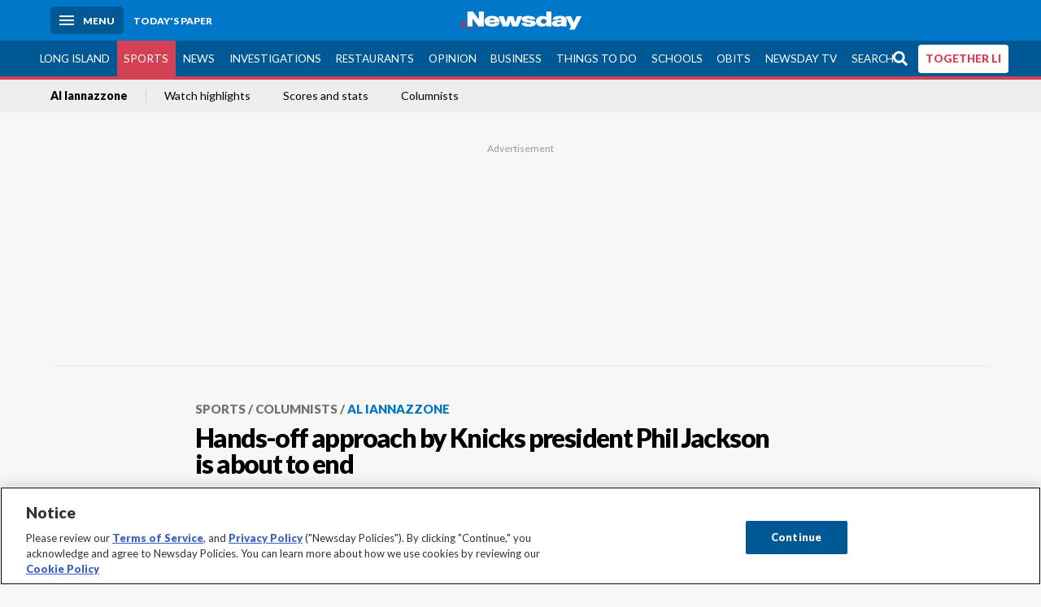

--- FILE ---
content_type: text/html; charset=utf-8
request_url: https://www.newsday.com/sports/columnists/al-iannazzone/hands-off-approach-by-knicks-president-phil-jackson-is-about-to-end-j16958
body_size: 30453
content:
<!DOCTYPE html><html lang="en"><head><meta charSet="utf-8" data-next-head=""/><meta name="viewport" content="width=device-width" data-next-head=""/><link rel="preconnect" href="https://cdn.cookielaw.org" data-next-head=""/><link rel="dns-prefetch" href="https://cdn.cookielaw.org" data-next-head=""/><link rel="preconnect" href="https://htlbid.com" data-next-head=""/><link rel="dns-prefetch" href="https://htlbid.com" data-next-head=""/><link rel="preconnect" href="https://loader.newsday.com" data-next-head=""/><link rel="dns-prefetch" href="https://loader.newsday.com" data-next-head=""/><link rel="preconnect" href="https://cdn.bc0a.com" data-next-head=""/><link rel="dns-prefetch" href="https://cdn.bc0a.com" data-next-head=""/><link rel="preconnect" href="https://widgets.sports.gracenote.com/" data-next-head=""/><link rel="dns-prefetch" href="https://widgets.sports.gracenote.com/" data-next-head=""/><title data-next-head="">Hands-off approach by Knicks president Phil Jackson is about to end - Newsday</title><meta name="robots" content="index,follow,noarchive" data-next-head=""/><meta name="twitter:card" content="summary_large_image" data-next-head=""/><meta name="twitter:site" content="@newsday" data-next-head=""/><meta name="twitter:creator" content="@newsday" data-next-head=""/><meta property="og:title" content="Hands-off approach by Knicks president Phil Jackson is about to end" data-next-head=""/><meta property="og:url" content="https://www.newsday.com/sports/columnists/al-iannazzone/hands-off-approach-by-knicks-president-phil-jackson-is-about-to-end-j16958" data-next-head=""/><meta property="og:type" content="article" data-next-head=""/><meta property="og:image" content="https://cdn.newsday.com/ace/c:MjcxNmQ3MDAtYmJhMC00:MDAtYmJhMC00N2Q1ZmVi/landscape/1280" data-next-head=""/><meta property="og:site_name" content="Newsday" data-next-head=""/><link rel="canonical" href="https://www.newsday.com/sports/columnists/al-iannazzone/hands-off-approach-by-knicks-president-phil-jackson-is-about-to-end-j16958" data-next-head=""/><meta name="apple-itunes-app" content="app-id=358571317, affiliate-data=, app-argument=https://itunes.apple.com/us/app/newsday/id358571317?mt=8" data-next-head=""/><meta name="msvalidate.01" content="AC41EB10D1EC6B5358F0ECA0E861CCAA" data-next-head=""/><meta name="theme-color" content="#0077c8" data-next-head=""/><meta name="google-site-verification" content="WS-IPs_DqbPtrQ9XhKPi_32a-1spE4tjsjhWUqwVVns" data-next-head=""/><meta name="application-name" content="Newsday" data-next-head=""/><meta name="fb:pages" content="19175874448" data-next-head=""/><meta name="origin-trial" content="AxNC/9eKMmjjy1dTV1CFOUFT7kXZR87jH426QDYyiSzWBNkMnd8eKsK1/[base64]" data-next-head=""/><meta name="fb:app_id" content="147686468041" data-next-head=""/><meta name="twitter:image" content="https://cdn.newsday.com/ace/c:MjcxNmQ3MDAtYmJhMC00:MDAtYmJhMC00N2Q1ZmVi/landscape/1280" data-next-head=""/><meta name="twitter:app:id:iphone" content="358571317" data-next-head=""/><meta name="twitter:app:id:ipad" content="358571317" data-next-head=""/><meta name="twitter:app:id:googleplay" content="com.pagesuite.newsday" data-next-head=""/><meta name="keywords" content="NBA Eastern Conference, basketball knicks   column newsday live, NBA, New York Knicks, NBA Atlantic Division, Sports" data-next-head=""/><meta name="sailthru.title" content="Hands-off approach by Knicks president Phil Jackson is about to end" data-next-head=""/><meta name="sailthru.date" content="2014-04-13T04:13:00.954Z" data-next-head=""/><meta name="sailthru.author" content="AL IANNAZZONE" data-next-head=""/><meta name="onecmsid" data-next-head=""/><link rel="alternate" href="android-app://com.pagesuite.newsday/https://www.newsday.com/json/sports/columnists/al-iannazzone/hands-off-approach-by-knicks-president-phil-jackson-is-about-to-end-j16958" data-next-head=""/><link rel="alternate" href="ios-app://com.pagesuite.newsday/https://www.newsday.com/json/sports/columnists/al-iannazzone/hands-off-approach-by-knicks-president-phil-jackson-is-about-to-end-j16958" data-next-head=""/><link rel="alternate" type="application/rss+xml" title="Most recent from newsday.com" href="https://www.newsday.com/api/rss/recent" data-next-head=""/><link rel="preconnect" href="https://fonts.gstatic.com" crossorigin="true"/><link rel="preload" as="style" href="https://fonts.googleapis.com/css2?family=Lato:wght@400;700;900&amp;family=Work+Sans:wght@600;800&amp;display=swap"/><link rel="preload" href="/_next/static/css/2a7892bca2d326da.css" as="style"/><link rel="preload" href="/_next/static/css/10061cfb5f05d69f.css" as="style"/><link rel="preload" href="/_next/static/css/88be292609642ac0.css" as="style"/><script type="application/ld+json" data-next-head="">{"@context":"https://schema.org/","@type":"NewsArticle","mainEntityOfPage":"https://www.newsday.com/sports/columnists/al-iannazzone/hands-off-approach-by-knicks-president-phil-jackson-is-about-to-end-j16958","headline":"Hands-off approach by Knicks president Phil Jackson is about to end","image":"https://cdn.newsday.com/ace/c:MjcxNmQ3MDAtYmJhMC00:MDAtYmJhMC00N2Q1ZmVi/landscape/1280","datePublished":"2014-04-13T04:13:00.954Z","dateModified":"2014-04-13T04:13:00.954Z","articleSection":"Sports","keywords":["NBA Eastern Conference,basketball knicks   column newsday live,NBA,New York Knicks,NBA Atlantic Division,Sports"],"author":{"@type":"Person","name":"AL IANNAZZONE","url":""},"publisher":{"@type":"Organization","name":"Newsday","logo":{"@type":"ImageObject","url":"https://cdn.newsday.com/projects/logos/nd-logo-square.jpg"}},"isAccessibleForFree":"False","hasPart":{"@type":"WebPageElement","isAccessibleForFree":"False","cssSelector":".contentAccess"}}</script><script type="application/ld+json" data-next-head="">{"@context":"http://schema.org/","@type":"BreadcrumbList","itemListElement":[{"@type":"ListItem","position":1,"name":"Sports","item":"https://www.newsday.com/sports"},{"@type":"ListItem","position":2,"name":"Columnists","item":"https://www.newsday.com/sports/columnists"},{"@type":"ListItem","position":3,"name":"Al Iannazzone","item":"https://www.newsday.com/sports/columnists/al-iannazzone"}]}</script><link rel="preload" as="image" imageSrcSet="/_next/image?url=https%3A%2F%2Fcdn.newsday.com%2Fimage-service%2Fversion%2Fc%3AMjcxNmQ3MDAtYmJhMC00%3AMDAtYmJhMC00N2Q1ZmVi%2F479367429-cropped.jpg%3Ff%3DLandscape%2B16%253A9%26w%3D770%26q%3D1&amp;w=828&amp;q=80 1x, /_next/image?url=https%3A%2F%2Fcdn.newsday.com%2Fimage-service%2Fversion%2Fc%3AMjcxNmQ3MDAtYmJhMC00%3AMDAtYmJhMC00N2Q1ZmVi%2F479367429-cropped.jpg%3Ff%3DLandscape%2B16%253A9%26w%3D770%26q%3D1&amp;w=1920&amp;q=80 2x" data-next-head=""/><link rel="stylesheet" href="https://fonts.googleapis.com/css2?family=Lato:wght@400;900&amp;family=Work+Sans:wght@700&amp;display=swap"/><script id="nd_admiral_load" data-nscript="beforeInteractive">!(function(M,_name){M[_name]=M[_name]||function h(){(h.q=h.q||[]).push(arguments)},M[_name].v=M[_name].v||2,M[_name].s="3";})(window,decodeURI(decodeURI('%25%36%31%64%25%36di%257%32%256%31%25%36%63')));!(function(M,h,Z,R){Z=M.createElement(h),M=M.getElementsByTagName(h)[0],Z.async=1,Z.src="https://lunchroomlock.com/assets/js/j4gi5ypl41b5.vendor.js",(R=0)&&R(Z),M.parentNode.insertBefore(Z,M)})(document,"script");;
!(function(M,h,Z,R,o){function a(R,o){try{a=M.localStorage,(R=JSON.parse(a[decodeURI(decodeURI('%256%37e%2574%25%349t%25%365m'))](Z)).lgk||[])&&(o=M[h].pubads())&&R.forEach((function(M){M&&M[0]&&o.setTargeting(M[0],M[1]||"")}))}catch(b){}var a}try{(o=M[h]=M[h]||{}).cmd=o.cmd||[],typeof o.pubads===R?a():typeof o.cmd.unshift===R?o.cmd.unshift(a):o.cmd.push(a)}catch(b){}})(window,decodeURI(decodeURI('%67%6f%256%66g%25%36%63%65%2574%256%31%256%37')),"_a"+decodeURI(decodeURI("%25%35%31%255%330%253%31%25%352%55%4eF%4e%25%330%25%35%36%44%4e%256%61%25%34%39%35%4f%2544Y%253%31%254%65%54%255%31%2533%51%6a%2546%25%342Q%7a%56%45%51%256b%45%25%37%34%25%34%64%2551")),"function");;
;</script><link rel="stylesheet" href="/_next/static/css/2a7892bca2d326da.css" data-n-g=""/><link rel="stylesheet" href="/_next/static/css/10061cfb5f05d69f.css" data-n-p=""/><link rel="stylesheet" href="/_next/static/css/88be292609642ac0.css" data-n-p=""/><noscript data-n-css=""></noscript><script defer="" noModule="" src="/_next/static/chunks/polyfills-42372ed130431b0a.js"></script><script id="layout_dep_js_1" src="https://htlbid.com/v3/newsdayv2.com/htlbid.js" defer="" data-nscript="beforeInteractive"></script><script id="layout_dep_js_3" src="https://loader.newsday.com/prod/newsday/loader.min.js" defer="" data-nscript="beforeInteractive"></script><script src="/_next/static/chunks/webpack-3501682f34179545.js" defer=""></script><script src="/_next/static/chunks/framework-77dff60c8c44585c.js" defer=""></script><script src="/_next/static/chunks/main-227da73f4f5f6f2b.js" defer=""></script><script src="/_next/static/chunks/pages/_app-70e617976dce4370.js" defer=""></script><script src="/_next/static/chunks/bf32f307-377112fe9163e65f.js" defer=""></script><script src="/_next/static/chunks/58474bfb-8fb86143ed249a61.js" defer=""></script><script src="/_next/static/chunks/2734-5af669b1b893965d.js" defer=""></script><script src="/_next/static/chunks/4265-2659000e4d6b6b4a.js" defer=""></script><script src="/_next/static/chunks/4232-d1300bf17fb9158e.js" defer=""></script><script src="/_next/static/chunks/2840-f84e72150f9191f2.js" defer=""></script><script src="/_next/static/chunks/7915-4f02391c4176687a.js" defer=""></script><script src="/_next/static/chunks/pages/%5B...pages%5D-7339dd09c3d64545.js" defer=""></script><script src="/_next/static/newsday-prod-20260124095818/_buildManifest.js" defer=""></script><script src="/_next/static/newsday-prod-20260124095818/_ssgManifest.js" defer=""></script></head><body><link rel="preload" as="image" href="/img/newsdayLogo.svg"/><link rel="preload" as="image" imageSrcSet="/_next/image?url=https%3A%2F%2Fcdn.newsday.com%2Fimage-service%2Fversion%2Fc%3AMjcxNmQ3MDAtYmJhMC00%3AMDAtYmJhMC00N2Q1ZmVi%2F479367429-cropped.jpg%3Ff%3DLandscape%2B16%253A9%26w%3D770%26q%3D1&amp;w=828&amp;q=80 1x, /_next/image?url=https%3A%2F%2Fcdn.newsday.com%2Fimage-service%2Fversion%2Fc%3AMjcxNmQ3MDAtYmJhMC00%3AMDAtYmJhMC00N2Q1ZmVi%2F479367429-cropped.jpg%3Ff%3DLandscape%2B16%253A9%26w%3D770%26q%3D1&amp;w=1920&amp;q=80 2x"/><link rel="preload" as="image" href="https://assets.projects.newsday.com/logos/newsday-logo-200-white.svg"/><link rel="shortcut icon" href="/img/newsday/favicon.ico" type="image/x-icon"/><link rel="apple-touch-icon" sizes="180x180" href="/img/newsday/apple-touch-icon-120x120.png"/><link rel="alternate" type="application/rss+xml" title="Most recent from newsday.com" href="/api/rss/recent"/><div id="__next"><header class="masthead Header_masthead__Hx970" role="banner" id="masthead"><div class="container Header_container__v4Zn3 container"><div class="headL Header_headL__oPmVA"><a href="#site-content" class="skip-play Header_skip-play__43P67">Skip to content</a><button class="menu-btn Header_menu-btn__jp_j9 mBtn" aria-label="Menu"><span></span><em>Menu</em></button><a class="actToggle sBtn Header_sBtn__ICOAX ss" href="https://paper.newsday.com"><em>Today&#x27;s paper</em></a></div><a class="logo Header_logo__X2AKx" href="/"><img alt="Newsday" src="/img/newsdayLogo.svg" width="140" height="48"/></a><div class="headR Header_headR__JJ9vo"></div></div></header><div class="sub-nav Header_sub-nav__ur3AV"><div class="container Header_container__v4Zn3 container"><div class="searchBox" data-step="9" data-intro="We&#x27;ve upgraded our search engine to help you find exactly what you are looking for."></div><nav id="nav"><a class="long-island Header_long-island__YP6aY" href="/long-island">Long Island</a><a class="sports Header_sports__giLm0 active Header_active__Ly_zN" href="/sports">Sports</a><a class="news" href="/news/nation">News</a><a class="investigations" href="/long-island/investigations">Investigations</a><a class="restaurants" href="/lifestyle/restaurants">Restaurants</a><a class="opinion Header_opinion__lFa75" href="/opinion">Opinion</a><a class="business Header_business__4VxOu" href="/business">Business</a><a class="things-to-do" href="/lifestyle">Things to Do</a><a class="schools" href="/long-island/education">Schools</a><a class="obits" href="https://www.legacy.com/obituaries/newsday/">Obits</a><a class="newsday-tv" href="https://tv.newsday.com">Newsday TV</a><a class="search Header_search__2K7dz" href="/search/stories">Search</a><a class="together-li" href="/together-li">TOGETHER LI</a></nav></div></div><div class="pane SandwichNav_pane__yAJ50"><button aria-label="Close" class="x SandwichNav_x__tNljz btn"></button><section class="weather Weather_weather__eLJLz placeholder Weather_placeholder__P8UXq"></section></div><div class="trending-nav Header_trending-nav__antym"><div class="container Header_container__v4Zn3 container"><nav id="trendingSubNav"><a class="nd-link" href="/sports/columnists/al-iannazzone">Al Iannazzone</a><a class="nd-link" href="/sports/video">Watch highlights</a><a class="nd-link" href="https://newsday.sports.gracenote.com/gamematchups?utm_source=satl">Scores and stats</a><a class="nd-link" href="https://newsday.com/sports/columnists">Columnists</a></nav></div><div class="scroll-progress"><div class="bar" style="width:0%"></div></div></div><main class="container "><article class="story ux full sports columnists al-iannazzone"><div class="ad ad_ad__OKN7W full-banner ad_full-banner__KM541 top ad_top__rbWy5"></div><header id="head" class="page-top PageHeader_page-top__6JoVN"><strong class="breadcrumb Breadcrumbs_breadcrumb__U3L3W"><a class="nd-link" href="/sports">Sports</a><a class="nd-link" href="/sports/columnists">Columnists</a><a class="nd-link" href="/sports/columnists/al-iannazzone">Al Iannazzone</a></strong><h1>Hands-off approach by Knicks president Phil Jackson is about to end</h1></header><div class="primary"><figure class="img Image_img__VNXHO landscape eager"><img alt="Phil Jackson answers questions during the news conference to introduce..." loading="eager" width="770" height="433.125" decoding="async" data-nimg="1" style="color:transparent" srcSet="/_next/image?url=https%3A%2F%2Fcdn.newsday.com%2Fimage-service%2Fversion%2Fc%3AMjcxNmQ3MDAtYmJhMC00%3AMDAtYmJhMC00N2Q1ZmVi%2F479367429-cropped.jpg%3Ff%3DLandscape%2B16%253A9%26w%3D770%26q%3D1&amp;w=828&amp;q=80 1x, /_next/image?url=https%3A%2F%2Fcdn.newsday.com%2Fimage-service%2Fversion%2Fc%3AMjcxNmQ3MDAtYmJhMC00%3AMDAtYmJhMC00N2Q1ZmVi%2F479367429-cropped.jpg%3Ff%3DLandscape%2B16%253A9%26w%3D770%26q%3D1&amp;w=1920&amp;q=80 2x" src="/_next/image?url=https%3A%2F%2Fcdn.newsday.com%2Fimage-service%2Fversion%2Fc%3AMjcxNmQ3MDAtYmJhMC00%3AMDAtYmJhMC00N2Q1ZmVi%2F479367429-cropped.jpg%3Ff%3DLandscape%2B16%253A9%26w%3D770%26q%3D1&amp;w=1920&amp;q=80"/><figcaption><p>Phil Jackson answers questions during the news conference to introduce him as president of the New York Knicks at Madison Square Garden on March 18, 2014.<!-- --> Credit: Getty Images /Maddie Meyer</p></figcaption></figure><div class="byline Byline_byline__7W6Ao"><strong>By <!-- -->AL IANNAZZONE</strong><a href="mailto:al.iannazzone@newsday.com?subject=Hands-off approach by Knicks president Phil Jackson is about to end">al.iannazzone@newsday.com</a><time dateTime="2014-04-13T04:13:00.954Z">April 13, 2014</time></div><div class="share-frame-v2 share-tools_share-frame-v2__hJdMo"><div class="share-tools share-tools_share-tools__viyV_" style="display:none"><a class="fb share-tools_fb__qjq2r" rel="noopener noreferrer" href="https://www.facebook.com/sharer/sharer.php?u=https://www.newsday.com/sports/columnists/al-iannazzone/hands-off-approach-by-knicks-president-phil-jackson-is-about-to-end-j16958?utm_medium=site_share_tools&amp;utm_campaign=share_icons&amp;utm_source=facebook" width="600" height="360" target="_blank"><svg class="icon Icon_icon__Haypr" focusable="false" aria-hidden="true"><use href="/img/site-icon-sprites.svg?v=newsday-prod-20260124095818#facebook-f"></use></svg> </a><a class="tw share-tools_tw__4oYAb" rel="noopener noreferrer" href="https://twitter.com/intent/tweet?text=Hands-off%20approach%20by%20Knicks%20president%20Phil%20Jackson%20is%20about%20to%20end&amp;url=https://www.newsday.com/sports/columnists/al-iannazzone/hands-off-approach-by-knicks-president-phil-jackson-is-about-to-end-j16958?utm_medium=site_share_tools&amp;utm_campaign=share_icons&amp;utm_source=twitter&amp;via=Newsday" data-mention="@Newsday" width="550" height="440" target="_blank"><svg class="icon Icon_icon__Haypr" focusable="false" aria-hidden="true"><use href="/img/site-icon-sprites.svg?v=newsday-prod-20260124095818#x-social-logo"></use></svg> </a><a class="env share-tools_env__4tzBA" href="mailto:?subject=Hands-off%20approach%20by%20Knicks%20president%20Phil%20Jackson%20is%20about%20to%20end&amp;body=,%0D%0Ahttps://www.newsday.com/sports/columnists/al-iannazzone/hands-off-approach-by-knicks-president-phil-jackson-is-about-to-end-j16958?utm_medium=site_share_tools&amp;utm_campaign=share_icons&amp;utm_source=email" data-rel="external"><svg class="icon Icon_icon__Haypr" focusable="false" aria-hidden="true"><use href="/img/site-icon-sprites.svg?v=newsday-prod-20260124095818#envelope"></use></svg> </a><button class="print-btn share-tools_print-btn__9hb3X print"><svg class="icon Icon_icon__Haypr" focusable="false" aria-hidden="true"><use href="/img/site-icon-sprites.svg?v=newsday-prod-20260124095818#print"></use></svg></button></div><button class="share-toggle"><svg class="icon Icon_icon__Haypr" focusable="false" aria-hidden="true"><use href="/img/site-icon-sprites.svg?v=newsday-prod-20260124095818#share"></use></svg>Share</button></div><div class="contentAccess"><div class="continue-reading ContinueReading_continue-reading__uTArZ active ContinueReading_active__SOMMR" style="max-height:100%"><p>Phil Jackson has been hands-off since becoming the Knicks&#x27; president last month. That will change very soon.</p><p>The Knicks likely will play their last game of the season Wednesday night, and not too long after that, Mike Woodson&#x27;s run as coach could end. That will be Jackson&#x27;s call, along with the hiring of a new coach. Speculation is that Steve Kerr is a top candidate.</p><p>Disciples of Jackson are expected to join him with the Knicks as coaches, executives and even players. It&#x27;s a safe bet that Jackson will try to bring in guys who are well versed in the triangle, his beliefs and how the Zen Master likes to do things. Former Laker Lamar Odom could be signed before the season ends.</p><div class=""></div><p>Jackson&#x27;s primary job is to fix a roster that to this point has accumulated only 34 wins, 20 fewer than last season.</p><p>Woodson isn&#x27;t fully responsible for that, but the Knicks should have been better. Teams with far less talented rosters and with players not nearly the caliber of Carmelo Anthony have records above .500 and will be in the playoffs this season.</p><p>Keeping Anthony is a priority, but Jackson must decide whether Tyson Chandler, Amar&#x27;e Stoudemire, J.R. Smith, Raymond Felton, Andrea Bargnani, Iman Shumpert, Pablo Prigioni and Tim Hardaway Jr. are worth bringing back. Remember, Jackson said he&#x27;s on &quot;a talent hunt.&#x27;&#x27;</p><p>Some, if not many, of the current Knicks will return because they hope to maintain some of the flexibility they have for the summer of 2015. But Felton, Smith and Bargnani don&#x27;t seem to fit the Jackson mold. The problem: Who else wants them?</p><div class="embed-photo-list embedphotolist_embed-photo-list__9PN6s"><a class="nd-link" href="/sports/basketball/knicks/j-r-smith-s-ups-and-downs-as-a-new-york-knicks-player-u54331"><figure class="img Image_img__VNXHO landscape lazy"><img alt="" loading="lazy" width="770" height="433.125" decoding="async" data-nimg="1" style="color:transparent" srcSet="/_next/image?url=https%3A%2F%2Fcdn.newsday.com%2Fimage-service%2Fversion%2Fc%3AMmJhY2JkNjctYWNjNi00%3ANjctYWNjNi00ZjI1NjMw%2Fsigns-j-r-s-ups-and-downs.jpg%3Ff%3DLandscape%2B16%253A9%26w%3D770%26q%3D1&amp;w=828&amp;q=80 1x, /_next/image?url=https%3A%2F%2Fcdn.newsday.com%2Fimage-service%2Fversion%2Fc%3AMmJhY2JkNjctYWNjNi00%3ANjctYWNjNi00ZjI1NjMw%2Fsigns-j-r-s-ups-and-downs.jpg%3Ff%3DLandscape%2B16%253A9%26w%3D770%26q%3D1&amp;w=1920&amp;q=80 2x" src="/_next/image?url=https%3A%2F%2Fcdn.newsday.com%2Fimage-service%2Fversion%2Fc%3AMmJhY2JkNjctYWNjNi00%3ANjctYWNjNi00ZjI1NjMw%2Fsigns-j-r-s-ups-and-downs.jpg%3Ff%3DLandscape%2B16%253A9%26w%3D770%26q%3D1&amp;w=1920&amp;q=80"/></figure><span class="btn embedphotolist_btn__DMcSu angle"><strong>SEE PHOTOS</strong>Smith&#x27;s ups and downs<i class="fa fa-angle-right"></i></span></a></div><p>Bargnani didn&#x27;t change the widely held opinion that he&#x27;s not a winning player; the Knicks have done their most winning with him out of the lineup. At $11.5 million for next season, he will be hard to move.</p><p>Felton has had a disappointing season on both ends of the court, and off the court, too. He was arrested in February for possessing a firearm, and his future could hinge upon the result of his June 2 court appearance. The Knicks should have moved Felton to Toronto for Kyle Lowry when they had the chance.</p><p>Smith has come on of late. If he had been as productive offensively all season, the Knicks might not be in this position. But during the first several months of the season, he was more of a headache than a reliable player, which lessens his value.</p><div class=""></div><p>Perhaps Jackson can get through to Smith and get him to focus on basketball. Among Jackson&#x27;s strongest assets are his ability to relate to players and get them to put the team before themselves.</p><p>That&#x27;s part of the imprint Jackson is expected to put on the Knicks -- that and making sure another season like this one doesn&#x27;t happen.</p><p><b>Not keeping pace</b></p><p>Lately, the Pacers haven&#x27;t looked like the team that was supposed to challenge the Heat for the Eastern Conference title. After sitting at 46-13 on March 2, Indiana lost 12 of 19. There reportedly was bickering in the locker room and then players asked for rest -- so coach Frank Vogel gave it to them. He sat the entire starting five Wednesday in Milwaukee.</p><p>Former Knick Chris Copeland had his best game of the season and scored the winning basket for Indiana that night.</p><div class=""></div><p>It wasn&#x27;t the cure-all for the Pacers, who lost by 12 to the Heat on Friday night. Vogel plans to continue to rest guys, hoping they regain their sharpness and edge for the playoffs.</p><p><b>Milestones</b></p><p>It was fitting that Dirk Nowitzki moved into 10th place on the NBA&#x27;s all-time scoring list and Steve Nash jumped to third in career assists on the same night. If they hadn&#x27;t spent six years as teammates in Dallas, both probably wouldn&#x27;t rank as high.</p><p>Fast breaksBMike D&#x27;Antoni, Tyrone Corbin and Rick Adelman could be coaching their last games with their teams. Mark Jackson has Golden State in the playoffs for the second straight year, but he too could be on shaky ground.</p><p>Joe Dumars&#x27; 14-year run as Pistons president appears to be nearing an end. He built a team that reached six straight conference finals and won the 2004 championship, but Detroit will miss the playoffs for the fifth consecutive year.The Dolan family owns controlling interests in the Knicks, Madison Square Garden and Cablevision. Cablevision owns Newsday.</p><div class=""></div></div></div><div class="ad ad_ad__OKN7W mobvar ad_mobvar__C_aXw"></div></div><div id="pageData" data-omni="{&quot;setblockedsite&quot;:&quot;metered&quot;,&quot;setblocked&quot;:&quot;metered&quot;,&quot;aceID&quot;:&quot;1.7690633&quot;,&quot;deskID&quot;:&quot;&quot;}"></div><div class="nativo"></div></article></main><style id="nd_custom_site_css">/* to remove border from module */
.module.no-bar .mod-head {
  border-bottom: 0;
}

/* dangerous roads ticker */
.dangerous-roads-ticker {
  background: white;
  .mod-head {
     background: white; 
    margin-top: 4px;
    h2 {
      padding: 22px 0 0 0;
    }
    img {
      width: 250px;
    }
    svg {
      display:none;
    }
  }
}

a.Expose_headline-component__CPIUR svg {
     height: 40px;
}
 .newsday time + time{
    display:none;
}

/* Begin Home Page Game Promos */
.headline-item.game-promo {
  width: 100%;
  position: relative;
  background-color: #fff;
  display: block;
  border-top: 4px solid #f7f7f7;
  padding: 22px;
  page-break-inside: avoid;
  break-inside: avoid;
  overflow: hidden;
}

.headline-item.game-promo figure {
  margin-left: 22px;
  float: right;
  width: 125px;
  line-height: 0;
  margin-bottom: 0;
}

.headline-item.game-promo p {
  color: #666;
  margin: 5px 0 0;
  line-height: 1.4;
  font-size: 1.4rem;
}
/* End Home Page Game Promos */

/* Fixing Weather Layer Image; ACE-1735 */
.wxmap--src-widgets-map-components-layouts-default-layers-layers-modal__tab-content img {
width: auto;
}

/* Feed Me Shorts over VV module on HP (ACE-2216) */

#Vertical-videos > .mod-head {
    position: relative;
}

[id*="Vertical-videos"].carousel-frame > .mod-head svg {
    width: 250px;
}

/* Fixes misaligned top media animations */
article.full[class*=ux] .primary>figure[class*=vdx] {
  margin: 0 auto 22px!important;
}
/* fixes summary box in single column page (movie review) ACE-2655 */
@media (min-width: 970px) {
  .contentAccess > .summary {
    position: relative;
    right: -100px;
  }
}

/* styles for Together LI navigation */
#nav a.together-li {
    background: #FFF;
    color: #d34155;
    border-radius: 4px;
    height: 35px;
    font-weight: 700;
}

#navMenu li.together-li div {
    background: #005995;
}

#navMenu li.together-li a {
    background: #FFF;
    color: #d34155;
    border-radius: 4px;
    margin: 11px;
      font-weight: 700;
}

/* cancels out summary box that gets pulled to the left */
.contentAccess > .summary {
  position: static;
  margin: 22px auto;
}

/* hide top banner ad */
/*.ad.top{
  display: none;
}*/

/*Beta Labels for Home PAge Promo */

#Games-promo [href*="mind-training"] time {
    display: none;
}

#Games-promo [href*="mind-training"]:after {
    position: absolute;
    top: 6px;
    left: 6px;
    content: "NEW";
    background: #f3546a;
    padding: 6px;
    border-radius: 4px;
    color: white;
    font-size: 14px;
    box-shadow: 0 1px 3px rgba(0,0,0,.5);
}

/* Homepage feedme section icon row fix */
main.newsday section#Feed-Me .headline .headline-row{
    margin: auto 0 11px;
}
</style><div class="overlay DeepLink_overlay__gokgL"></div><section class="deeplink DeepLink_deeplink__FwSYZ"><a class="close DeepLink_close__I1M0e" href="#"><svg class="icon Icon_icon__Haypr" focusable="false" aria-hidden="true"><use href="/img/site-icon-sprites.svg?v=newsday-prod-20260124095818#times"></use></svg></a><h3>Stay logged in.</h3><p>The Newsday app makes it easier to access content without having to log in.</p><div><a class="btn DeepLink_btn__ifZIk" href="#">Read<!-- --> in the app</a></div><div></div></section><script id="layout_dep_js_7" strategy="beforeInteractive" src="https://cdn.cookielaw.org/consent/tcf.stub.js"></script><script id="layout_dep_js_8" strategy="beforeInteractive" data-domain-script="5713c53d-3211-42c9-a5b3-6dc8a2324a11" src="https://cdn.cookielaw.org/scripttemplates/otSDKStub.js"></script><script id="layout_dep_js_9" strategy="beforeInteractive" ccpa-opt-out-ids="C0004" ccpa-opt-out-geo="ca" ccpa-opt-out-lspa="false" src="https://cdn.cookielaw.org/opt-out/otCCPAiab.js"></script><div class="footer-search Footer_footer-search__kCHWA"><strong>Didn&#x27;t find what you were looking for?</strong><form name="search-form" action="" method="GET"><fieldset><input type="search" class="text" placeholder="Search newsday.com" autoComplete="off" autoCorrect="off" maxLength="512"/><button value="Search" class="ltBtn" type="submit" aria-label="Search"><svg class="icon Icon_icon__Haypr" focusable="false" aria-hidden="true"><use href="/img/site-icon-sprites.svg?v=newsday-prod-20260124095818#search"></use></svg></button></fieldset></form></div><div class="ad ad_ad__OKN7W full-banner ad_full-banner__KM541 bottom"></div><div class="fixed-modal NDDefaultMobile_fixed-modal__UKiPB"><div class="mobile-toaster-container NDDefaultMobile_mobile-toaster-container__wVNmF ab-newsday-theme-mobile NDDefaultMobile_ab-newsday-theme-mobile__1qtWZ"><img class="nd-logo _MobileComponents_nd-logo__28qn7" src="https://assets.projects.newsday.com/logos/newsday-logo-200-white.svg" alt="Newsday Logo"/><button class="close-button _MobileComponents_close-button__CSfhg white-x _MobileComponents_white-x__cLoXf" aria-label="close"><svg class="icon Icon_icon__Haypr" focusable="false" aria-hidden="true"><use href="/img/site-icon-sprites.svg?v=newsday-prod-20260124095818#times"></use></svg></button><span>SUBSCRIBE</span><p>Unlimited Digital Access<span>Only 25¢</span>for 6 months</p><div class="cta NDDefaultMobile_cta__GR3FC"><a class="buyDigital" href="https://subscribe.newsday.com/Subscribe5?sitecode=Ncom&amp;ofrgp_code=paywallToasterMobilePw240049ControlA&amp;returnUrl=https%3A%2F%2Fwww.newsday.com%2Fonboarding%2F%3FclearUserState%3Dtrue">ACT NOW</a><span>SALE ENDS SOON | CANCEL ANYTIME</span></div></div></div><footer class="site-footer Footer_site-footer__HIW7S"><div id="toaster-wrap" class="subOffer fixed-bottom"></div><section id="foot" class="container"><div class="link-columns Footer_link-columns__bST4W"><nav class="col-4"><h3>Quick Links</h3><a class="nd-link" href="https://projects.newsday.com/long-island/about-us/">About Us</a><a class="nd-link" href="/subscribe/offers">Subscribe</a><a class="nd-link" href="https://paper.newsday.com">Today&#x27;s paper</a><a class="nd-link" href="/newsletters">Email newsletters</a><a class="nd-link" href="/newsday-live">Newsday Live</a><a class="nd-link" href="/careers">Careers</a><a class="nd-link" href="/manageaccount">Manage my account</a><a class="nd-link" href="/services/newsday-apps-ios-android-wdhvqyhx">Mobile &amp; TV apps</a><a class="nd-link" href="/services/contest">Contests</a><a class="nd-link" href="https://newsday.newspapers.com/">Archives</a></nav><nav class="col-4"><h3>Advertising</h3><a class="nd-link" href="/services/advertising/advertising-page-2025-lh0xyb0i">Media Kit</a><a class="nd-link" href="https://mediakit.newsday.com/brand360/">Brand 360</a><a class="nd-link" href="https://productions.newsday.com/">Newsday Productions</a><a class="nd-link" href="https://newsdayconnect.com/">Newsday Connect</a><a class="nd-link" href="/classifieds">Classifieds</a><a class="nd-link" href="https://newyorkpublicnotices.com">Public Notices</a></nav><nav class="col-4"><h3>News</h3><a class="nd-link" href="/long-island">Long Island</a><a class="nd-link" href="/sports">Sports</a><a class="nd-link" href="/opinion">Opinion</a><a class="nd-link" href="/long-island/politics">Politics</a><a class="nd-link" href="/news/nation">News</a><a class="nd-link" href="/business">Business</a><a class="nd-link" href="/long-island/towns">Towns</a><a class="nd-link" href="/sports/high-school">High school sports</a></nav><nav class="col-4"><h3>Featured</h3><a class="nd-link" href="/funbook">Funbook</a><a class="nd-link" href="https://www.legacy.com/obituaries/newsday/">Obituaries</a><a class="nd-link" href="/entertainment/crossword-puzzle">Crosswords</a><a class="nd-link" href="/lifestyle">Things to Do</a><a class="nd-link" href="/entertainment">Entertainment</a><a class="nd-link" href="/lifestyle/restaurants">Restaurants</a><a class="nd-link" href="/lifestyle/family">Family</a><a class="nd-link" href="/travel">Travel</a><a class="nd-link" href="/nextli">NextLI</a></nav></div><p><a class="nd-link" href="/privacy">Privacy Policy</a> | <a class="nd-link" href="/terms">Terms of service</a> | <a class="nd-link" href="/homedeliveryterms">Subscription terms</a> | <a class="nd-link" href="/services/cookie-policy-yzw4eicr#manage">Your ad choices</a> | <a href="#" class="ot-sdk-show-settings">Cookie Settings</a> | <a class="nd-link" href="/services/newsday-llc-privacy-policy-fasg61nc#ca_residents">California Privacy Rights</a> | <a class="nd-link" href="https://projects.newsday.com/long-island/about-us/">About Us</a> | <a class="nd-link" href="/contact">Contact Newsday</a> | <a class="nd-link" href="http://www.newsdayreprints.com/">Reprints &amp; permissions</a> | <a class="nd-link" href="/advertise">Advertise with Newsday</a> | <a class="nd-link" href="/help">Help</a></p><p class="copyright">Copyright ©<!-- -->2026<!-- --> Newsday. All rights reserved.</p><div class="soc Footer_soc___GhxV"><a class="nd-link" aria-label="Visit Newsday on Facebook" href="/facebook"><svg class="icon Icon_icon__Haypr" focusable="false" aria-hidden="true"><use href="/img/site-icon-sprites.svg?v=newsday-prod-20260124095818#facebook-f"></use></svg></a><a class="nd-link" aria-label="Visit Newsday on X" href="/twitter"><svg class="icon Icon_icon__Haypr" focusable="false" aria-hidden="true"><use href="/img/site-icon-sprites.svg?v=newsday-prod-20260124095818#x-social-logo"></use></svg></a><a class="nd-link" aria-label="Visit Newsday on Instagram" href="https://www.instagram.com/newsday"><svg class="icon Icon_icon__Haypr" focusable="false" aria-hidden="true"><use href="/img/site-icon-sprites.svg?v=newsday-prod-20260124095818#instagram"></use></svg></a></div></section></footer></div><script id="__NEXT_DATA__" type="application/json">{"props":{"pageProps":{"data":{"environment":{"baseUrl":"https://www.newsday.com","__typename":"Environment"},"page":{"path":[{"id":"contentid/Newsday.Sports.d","title":"Sports","path":"/sports","__typename":"Section"},{"id":"contentid/Newsday.Sports.Columnists.d","title":"Columnists","path":"/sports/columnists","__typename":"Section"},{"id":"contentid/Newsday.Columnists.Al_Iannazzone.d","title":"Al Iannazzone","path":"/sports/columnists/al-iannazzone","__typename":"Section"},{"id":"contentid/article.1.7690633","title":"SPALIA13.WEB","path":"/sports/columnists/al-iannazzone/hands-off-approach-by-knicks-president-phil-jackson-is-about-to-end-j16958","__typename":"Article"}],"site":{"id":"contentid/newsday.site","title":"Newsday","path":"/","premiumType":"metered","publisherName":"Newsday Media Group","publisherLogo":null,"navigation":[{"__typename":"Section","navigation":[{"__typename":"Section","id":"contentid/Newsday.LongIsland.Columnists.d","title":"Columnists","path":"/long-island/columnists"},{"__typename":"Section","id":"contentid/Newsday.LongIsland.Crime.d","title":"Crime","path":"/long-island/crime"},{"__typename":"Section","id":"contentid/Newsday.LongIsland.Data.d","title":"Data and Maps","path":"/long-island/data"},{"__typename":"Section","id":"contentid/Newsday.LongIsland.Education.d","title":"Education","path":"/long-island/education"},{"__typename":"Section","id":"contentid/Newsday.LongIsland.Environment.d","title":"Environment","path":"/long-island/environment"},{"__typename":"Section","id":"contentid/Newsday.LongIsland.LIHistory.d","title":"History","path":"/long-island/history"},{"__typename":"Section","id":"contentid/Newsday.LongIsland.Investigations.d","title":"Investigations","path":"/long-island/investigations"},{"__typename":"Section","id":"contentid/Newsday.LongIsland.LILife.d","title":"LI Life","path":"/long-island/li-life"},{"__typename":"Section","id":"contentid/Newsday.LongIsland.Nassau.d","title":"Nassau","path":"/long-island/nassau"},{"__typename":"Section","id":"contentid/Newsday.LongIsland.Obituaries.d","title":"Obituaries","path":"/long-island/obituaries"},{"__typename":"Section","id":"contentid/Newsday.LongIsland.Politics.d","title":"Politics","path":"/long-island/politics"},{"__typename":"Section","id":"contentid/Newsday.LongIsland.Religion.d","title":"Religion","path":"/long-island/religion"},{"__typename":"Section","id":"contentid/Newsday.LongIsland.Suffolk.d","title":"Suffolk","path":"/long-island/suffolk"},{"__typename":"Section","id":"contentid/Newsday.LongIsland.Towns.d","title":"Towns","path":"/long-island/towns"},{"__typename":"Section","id":"contentid/Newsday.LongIsland.Transportation.d","title":"Transportation","path":"/long-island/transportation"}],"id":"contentid/Newsday.LongIsland.d","title":"Long Island","url":"https://www.newsday.com/long-island","path":"/long-island"},{"__typename":"Section","navigation":[],"id":"contentid/Newsday.Sports.d","title":"Sports","url":"https://www.newsday.com/sports","path":"/sports"},{"__typename":"Link","label":"News","hidden":false,"url":"/news/nation","style":"DEFAULT","reveal":false,"content":null,"relatedLinks":[]},{"__typename":"Link","label":"Investigations","hidden":false,"url":"/long-island/investigations","style":"DEFAULT","reveal":false,"content":null,"relatedLinks":[]},{"__typename":"Link","label":"Restaurants","hidden":false,"url":"/lifestyle/restaurants","style":"DEFAULT","reveal":false,"content":null,"relatedLinks":[]},{"__typename":"Section","navigation":[],"id":"contentid/Newsday.Opinion.d","title":"Opinion","url":"https://www.newsday.com/opinion","path":"/opinion"},{"__typename":"Section","navigation":[{"__typename":"Section","id":"contentid/Newsday.Business.Columnists.d","title":"Columnists","path":"/business/columnists"},{"__typename":"Section","id":"contentid/Newsday.Business.PressReleases.d","title":"Press Releases","path":"/business/press-releases"},{"__typename":"Section","id":"contentid/Newsday.Business.Technology.d","title":"Technology","path":"/business/technology"}],"id":"contentid/Newsday.Business.d","title":"Business","url":"https://www.newsday.com/business","path":"/business"},{"__typename":"Section","navigation":[],"id":"contentid/Newsday.Lifestyle.d","title":"Things to Do","url":"https://www.newsday.com/lifestyle","path":"/lifestyle"},{"__typename":"Link","label":"Schools","hidden":false,"url":"/long-island/education","style":"DEFAULT","reveal":false,"content":null,"relatedLinks":[]},{"__typename":"Link","label":"Obits","hidden":false,"url":"https://www.legacy.com/obituaries/newsday/","style":"DEFAULT","reveal":false,"content":null,"relatedLinks":[]},{"__typename":"Link","label":"Newsday TV","hidden":false,"url":"https://tv.newsday.com","style":"DEFAULT","reveal":false,"content":null,"relatedLinks":[]},{"__typename":"Link","label":"Search","hidden":false,"url":"https://www.newsday.com/search/stories","style":"DEFAULT","reveal":false,"content":null,"relatedLinks":[]},{"__typename":"Link","label":"TOGETHER LI","hidden":false,"url":"/together-li","style":"DEFAULT","reveal":false,"content":null,"relatedLinks":[]}],"specialNav":[],"subNav":[{"__typename":"Link","label":"Search","hidden":false,"url":"https://www.newsday.com/search/stories","style":"DEFAULT","reveal":false,"content":null,"relatedLinks":[]},{"__typename":"Link","label":"Home","hidden":false,"url":"/","style":"DEFAULT","reveal":false,"content":null,"relatedLinks":[]},{"__typename":"Link","label":"Long Island","hidden":false,"url":"/long-island","style":"DEFAULT","reveal":false,"content":null,"relatedLinks":[{"__typename":"Section","title":"Nassau","reveal":true,"url":"https://www.newsday.com/long-island/nassau"},{"__typename":"Section","title":"Suffolk","reveal":true,"url":"https://www.newsday.com/long-island/suffolk"},{"__typename":"Section","title":"Crime","reveal":false,"url":"https://www.newsday.com/long-island/crime"},{"__typename":"Section","title":"Politics","reveal":false,"url":"https://www.newsday.com/long-island/politics"},{"__typename":"Section","title":"Towns","reveal":false,"url":"https://www.newsday.com/long-island/towns"},{"__typename":"Section","title":"Investigations","reveal":false,"url":"https://www.newsday.com/long-island/investigations"},{"__typename":"Section","title":"Data and Maps","reveal":false,"url":"https://www.newsday.com/long-island/data"},{"__typename":"Section","title":"LI Life","reveal":false,"url":"https://www.newsday.com/long-island/li-life"},{"__typename":"Section","title":"History","reveal":false,"url":"https://www.newsday.com/long-island/history"},{"__typename":"Link","label":"Obits","hidden":false,"url":"https://www.legacy.com/obituaries/newsday/","style":"DEFAULT","reveal":false,"content":null},{"__typename":"Link","label":"Commuting","hidden":false,"url":"/traffic","style":"DEFAULT","reveal":false,"content":null},{"__typename":"Section","title":"Elections","reveal":false,"url":"https://www.newsday.com/long-island/politics/elections"}]},{"__typename":"Link","label":"Investigations","hidden":false,"url":"/long-island/investigations","style":"DEFAULT","reveal":false,"content":null,"relatedLinks":[]},{"__typename":"Link","label":"Schools","hidden":false,"url":"/long-island/education","style":"DEFAULT","reveal":false,"content":null,"relatedLinks":[]},{"__typename":"Link","label":"Sports","hidden":false,"url":"/sports","style":"DEFAULT","reveal":false,"content":{"id":"contentid/Newsday.Sports.d","url":"https://www.newsday.com/sports","__typename":"Section"},"relatedLinks":[{"__typename":"Section","title":"New York Yankees","reveal":false,"url":"https://www.newsday.com/sports/baseball/yankees"},{"__typename":"Section","title":"New York Mets","reveal":true,"url":"https://www.newsday.com/sports/baseball/mets"},{"__typename":"Section","title":"New York Islanders","reveal":false,"url":"https://www.newsday.com/sports/hockey/islanders"},{"__typename":"Section","title":"New York Rangers","reveal":false,"url":"https://www.newsday.com/sports/hockey/rangers"},{"__typename":"Section","title":"New York Jets","reveal":false,"url":"https://www.newsday.com/sports/football/jets"},{"__typename":"Section","title":"New York Giants","reveal":false,"url":"https://www.newsday.com/sports/football/giants"},{"__typename":"Section","title":"New York Knicks","reveal":false,"url":"https://www.newsday.com/sports/basketball/knicks"},{"__typename":"Section","title":"Brooklyn Nets","reveal":false,"url":"https://www.newsday.com/sports/basketball/nets"},{"__typename":"Section","title":"New York Liberty","reveal":true,"url":"https://www.newsday.com/sports/basketball/liberty"},{"__typename":"Section","title":"High School","reveal":true,"url":"https://www.newsday.com/sports/high-school"},{"__typename":"Section","title":"College","reveal":false,"url":"https://www.newsday.com/sports/college"},{"__typename":"Section","title":"Columnists","reveal":false,"url":"https://www.newsday.com/sports/columnists"},{"__typename":"Section","title":"Sports video","reveal":false,"url":"https://www.newsday.com/sports/video"},{"__typename":"Link","label":"Scores","hidden":false,"url":"https://newsday.sports.gracenote.com/gamematchups","style":"DEFAULT","reveal":false,"content":null},{"__typename":"Section","title":"Baseball","reveal":false,"url":"https://www.newsday.com/sports/baseball"},{"__typename":"Section","title":"Basketball","reveal":false,"url":"https://www.newsday.com/sports/basketball"},{"__typename":"Section","title":"Boxing","reveal":false,"url":"https://www.newsday.com/sports/boxing"},{"__typename":"Section","title":"Football","reveal":false,"url":"https://www.newsday.com/sports/football"},{"__typename":"Section","title":"Golf","reveal":false,"url":"https://www.newsday.com/sports/golf"},{"__typename":"Section","title":"Hockey","reveal":false,"url":"https://www.newsday.com/sports/hockey"},{"__typename":"Section","title":"Horse Racing","reveal":false,"url":"https://www.newsday.com/sports/horse-racing"},{"__typename":"Section","title":"Media","reveal":false,"url":"https://www.newsday.com/sports/media"},{"__typename":"Section","title":"Mixed Martial Arts","reveal":false,"url":"https://www.newsday.com/sports/mixed-martial-arts"},{"__typename":"Section","title":"Motor Racing","reveal":false,"url":"https://www.newsday.com/sports/motor-racing"},{"__typename":"Section","title":"Olympics","reveal":false,"url":"https://www.newsday.com/sports/olympics"},{"__typename":"Section","title":"Soccer","reveal":false,"url":"https://www.newsday.com/sports/soccer"}]},{"__typename":"Link","label":"Newsday TV","hidden":false,"url":"https://tv.newsday.com","style":"DEFAULT","reveal":false,"content":null,"relatedLinks":[]},{"__typename":"Link","label":"TOGETHER LI","hidden":false,"url":"/together-li","style":"DEFAULT","reveal":false,"content":null,"relatedLinks":[]},{"__typename":"Link","label":"Arts \u0026 Entertainment","hidden":false,"url":"/entertainment","style":"DEFAULT","reveal":false,"content":null,"relatedLinks":[{"__typename":"Section","title":"Movies","reveal":true,"url":"https://www.newsday.com/entertainment/movies"},{"__typename":"Section","title":"TV","reveal":true,"url":"https://www.newsday.com/entertainment/tv"},{"__typename":"Section","title":"Celebrities","reveal":false,"url":"https://www.newsday.com/entertainment/celebrities"},{"__typename":"Section","title":"Music","reveal":false,"url":"https://www.newsday.com/entertainment/music"},{"__typename":"Section","title":"Books","reveal":false,"url":"https://www.newsday.com/entertainment/books"},{"__typename":"Section","title":"Theater","reveal":false,"url":"https://www.newsday.com/entertainment/theater"},{"__typename":"Link","label":"Crossword Puzzle","hidden":false,"url":"/entertainment/crossword-puzzle","style":"DEFAULT","reveal":false,"content":null},{"__typename":"Section","title":"Long Island Nostalgia","reveal":false,"url":"https://www.newsday.com/lifestyle/nostalgia"}]},{"__typename":"Link","label":"Restaurants","hidden":false,"url":"/lifestyle/restaurants","style":"DEFAULT","reveal":false,"content":null,"relatedLinks":[]},{"__typename":"Link","label":"Things To Do","hidden":false,"url":"/lifestyle","style":"DEFAULT","reveal":false,"content":null,"relatedLinks":[{"__typename":"Link","label":"Restaurants","hidden":false,"url":"/lifestyle/restaurants","style":"DEFAULT","reveal":false,"content":null},{"__typename":"Section","title":"Family","reveal":true,"url":"https://www.newsday.com/lifestyle/family"},{"__typename":"Link","label":"Recipes","hidden":false,"url":"https://www.newsday.com/lifestyle/restaurants/food-and-drink/easy-recipes-pasta-chicken-vegetables-dessert-ythucwba","style":"DEFAULT","reveal":false,"content":null},{"__typename":"Link","label":"Top 50 Restaurants","hidden":false,"url":"https://www.newsday.com/lifestyle/restaurants/long-island-top-50-restaurants-2024-c45778","style":"DEFAULT","reveal":false,"content":null},{"__typename":"Section","title":"Fashion and Shopping","reveal":false,"url":"https://www.newsday.com/lifestyle/fashion-and-shopping"},{"__typename":"Section","title":"Recreation","reveal":true,"url":"https://www.newsday.com/lifestyle/recreation"},{"__typename":"Section","title":"Retirement","reveal":false,"url":"https://www.newsday.com/lifestyle/retirement"},{"__typename":"Link","label":"Events","hidden":false,"url":"/lifestyle/long-island-events","style":"DEFAULT","reveal":false,"content":null}]},{"__typename":"Section","navigation":[],"id":"contentid/Newsday.Travel.d","title":"Travel","url":"https://www.newsday.com/travel","path":"/travel"},{"__typename":"Link","label":"News","hidden":false,"url":"/news/nation","style":"DEFAULT","reveal":false,"content":null,"relatedLinks":[{"__typename":"Section","title":"Nation/World","reveal":false,"url":"https://www.newsday.com/news/nation"},{"__typename":"Link","label":"NYC","hidden":false,"url":"/news/new-york","style":"DEFAULT","reveal":false,"content":null},{"__typename":"Link","label":"State and Region","hidden":false,"url":"/news/region-state","style":"DEFAULT","reveal":false,"content":null},{"__typename":"Section","title":"Health","reveal":true,"url":"https://www.newsday.com/news/health"},{"__typename":"Section","title":"Technology","reveal":true,"url":"https://www.newsday.com/business/technology"},{"__typename":"Section","title":"Lottery","reveal":false,"url":"https://www.newsday.com/news/lottery"}]},{"__typename":"Link","label":"Opinion","hidden":false,"url":"/opinion","style":"DEFAULT","reveal":false,"content":null,"relatedLinks":[{"__typename":"Link","label":"Matt Davies","hidden":false,"url":"https://www.newsday.com/opinion/cartoons/political-cartoons-matt-davies-newsday-2024-nwocr8a9","style":"DEFAULT","reveal":false,"content":null},{"__typename":"Section","title":"Editorials","reveal":true,"url":"https://www.newsday.com/opinion/editorials"},{"__typename":"Section","title":"Columnists","reveal":false,"url":"https://www.newsday.com/opinion/columnists"},{"__typename":"Link","label":"Letters to the Editor","hidden":false,"url":"/opinion/letters","style":"DEFAULT","reveal":false,"content":null},{"__typename":"Link","label":"Submit Your Letter","hidden":false,"url":"/opinion/letters/submitting-your-letter-nzj035rq","style":"DEFAULT","reveal":false,"content":null}]},{"__typename":"Link","label":"Business","hidden":false,"url":"/business","style":"DEFAULT","reveal":false,"content":null,"relatedLinks":[{"__typename":"Section","title":"Real Estate","reveal":false,"url":"https://www.newsday.com/real-estate"},{"__typename":"Section","title":"Technology","reveal":true,"url":"https://www.newsday.com/business/technology"},{"__typename":"Section","title":"Cars","reveal":false,"url":"https://www.newsday.com/classifieds/cars"},{"__typename":"Section","title":"Columnists","reveal":true,"url":"https://www.newsday.com/business/columnists"}]},{"__typename":"Section","navigation":[{"__typename":"Section","id":"contentid/Newsday.Databaseads.RealEstate.d","title":"Home \u0026amp; Commercial gallery","path":"/classifieds/real-estate/home-amp-commercial-gallery"}],"id":"contentid/Newsday.RealEstate.d","title":"Real Estate","url":"https://www.newsday.com/real-estate","path":"/real-estate"},{"__typename":"Link","label":"nextLI","hidden":false,"url":"https://www.newsday.com/nextli","style":"DEFAULT","reveal":false,"content":null,"relatedLinks":[]},{"__typename":"Link","label":"Obits","hidden":false,"url":"https://www.legacy.com/obituaries/newsday/","style":"DEFAULT","reveal":false,"content":null,"relatedLinks":[]},{"__typename":"Section","navigation":[],"id":"contentid/Newsday.NewsdayLive.d","title":"Newsday Live","url":"https://www.newsday.com/newsday-live","path":"/newsday-live"},{"__typename":"Section","navigation":[{"__typename":"Section","id":"contentid/Newsday.Classifieds.Cars.d","title":"Cars","path":"/classifieds/cars"},{"__typename":"Section","id":"contentid/Newsday.Classifieds.Jobs.d","title":"Jobs","path":"/classifieds/jobs"},{"__typename":"Section","id":"contentid/Newsday.Classifieds.RealEstate.d","title":"Real Estate","path":"/classifieds/real-estate"},{"__typename":"Section","id":"contentid/Newsday.Classifieds.VAT.d","title":"Virtual Ad Taker","path":"/classifieds/virtual-ad-taker"}],"id":"contentid/Newsday.Classifieds.d","title":"Classifieds","url":"https://www.newsday.com/classifieds","path":"/classifieds"},{"__typename":"Link","label":"Public Notices","hidden":false,"url":"https://newyorkpublicnotices.com/","style":"DEFAULT","reveal":false,"content":null,"relatedLinks":[]},{"__typename":"Link","label":"Special Sections","hidden":false,"url":"http://edition.pagesuite-professional.co.uk/Newsday/SpecialSections.aspx","style":"DEFAULT","reveal":false,"content":null,"relatedLinks":[]},{"__typename":"Section","navigation":[],"id":"contentid/Newsday.Classifieds.Cars.d","title":"Cars","url":"https://www.newsday.com/classifieds/cars","path":"/classifieds/cars"},{"__typename":"Section","navigation":[],"id":"contentid/Newsday.Classifieds.Jobs.d","title":"Jobs","url":"https://www.newsday.com/classifieds/jobs","path":"/classifieds/jobs"},{"__typename":"Link","label":"Crossword Puzzle","hidden":false,"url":"/entertainment/crossword-puzzle","style":"DEFAULT","reveal":false,"content":null,"relatedLinks":[]},{"__typename":"Section","navigation":[],"id":"contentid/Newsday.Games.MahjonggSolitaire.d","title":"Mahjongg","url":"https://www.newsday.com/games/mahjongg","path":"/games/mahjongg"},{"__typename":"Section","navigation":[],"id":"contentid/Newsday.Weather.d","title":"Weather","url":"https://www.newsday.com/weather","path":"/weather"},{"__typename":"Section","navigation":[],"id":"contentid/Newsday.LongIsland.Data.d","title":"Data and Maps","url":"https://www.newsday.com/long-island/data","path":"/long-island/data"},{"__typename":"Link","label":"Archives","hidden":false,"url":"https://newsday.newspapers.com/","style":"DEFAULT","reveal":false,"content":null,"relatedLinks":[]},{"__typename":"Link","label":"Contact Newsday","hidden":false,"url":"https://www.newsday.com/services/contact-newsday-lz16sefb","style":"DEFAULT","reveal":false,"content":null,"relatedLinks":[]}],"footerSubNav":[],"desktopAdzone":"/5819/nwsd.desktop/home/home","mobileAdzone":"/5819/nwsd.mobile/home","videoAdzone":"/5819/nwsd.desktop/video_gallery/home","mobileVideoAdzone":"/5819/nwsd.mobile/video_gallery","appAdzone":"/5819/newsday.mobileapp/home","videoViews":"0","desktopToaster":"nd-default-desk","mobileToaster":"nd-default-mobile","popupModal":"","subscribeButton":"","customCSS":"/* to remove border from module */\n.module.no-bar .mod-head {\n  border-bottom: 0;\n}\n\n/* dangerous roads ticker */\n.dangerous-roads-ticker {\n  background: white;\n  .mod-head {\n     background: white; \n    margin-top: 4px;\n    h2 {\n      padding: 22px 0 0 0;\n    }\n    img {\n      width: 250px;\n    }\n    svg {\n      display:none;\n    }\n  }\n}\n\na.Expose_headline-component__CPIUR svg {\n     height: 40px;\n}\n .newsday time + time{\n    display:none;\n}\n\n/* Begin Home Page Game Promos */\n.headline-item.game-promo {\n  width: 100%;\n  position: relative;\n  background-color: #fff;\n  display: block;\n  border-top: 4px solid #f7f7f7;\n  padding: 22px;\n  page-break-inside: avoid;\n  break-inside: avoid;\n  overflow: hidden;\n}\n\n.headline-item.game-promo figure {\n  margin-left: 22px;\n  float: right;\n  width: 125px;\n  line-height: 0;\n  margin-bottom: 0;\n}\n\n.headline-item.game-promo p {\n  color: #666;\n  margin: 5px 0 0;\n  line-height: 1.4;\n  font-size: 1.4rem;\n}\n/* End Home Page Game Promos */\n\n/* Fixing Weather Layer Image; ACE-1735 */\n.wxmap--src-widgets-map-components-layouts-default-layers-layers-modal__tab-content img {\nwidth: auto;\n}\n\n/* Feed Me Shorts over VV module on HP (ACE-2216) */\n\n#Vertical-videos \u003e .mod-head {\n    position: relative;\n}\n\n[id*=\"Vertical-videos\"].carousel-frame \u003e .mod-head svg {\n    width: 250px;\n}\n\n/* Fixes misaligned top media animations */\narticle.full[class*=ux] .primary\u003efigure[class*=vdx] {\n  margin: 0 auto 22px!important;\n}\n/* fixes summary box in single column page (movie review) ACE-2655 */\n@media (min-width: 970px) {\n  .contentAccess \u003e .summary {\n    position: relative;\n    right: -100px;\n  }\n}\n\n/* styles for Together LI navigation */\n#nav a.together-li {\n    background: #FFF;\n    color: #d34155;\n    border-radius: 4px;\n    height: 35px;\n    font-weight: 700;\n}\n\n#navMenu li.together-li div {\n    background: #005995;\n}\n\n#navMenu li.together-li a {\n    background: #FFF;\n    color: #d34155;\n    border-radius: 4px;\n    margin: 11px;\n      font-weight: 700;\n}\n\n/* cancels out summary box that gets pulled to the left */\n.contentAccess \u003e .summary {\n  position: static;\n  margin: 22px auto;\n}\n\n/* hide top banner ad */\n/*.ad.top{\n  display: none;\n}*/\n\n/*Beta Labels for Home PAge Promo */\n\n#Games-promo [href*=\"mind-training\"] time {\n    display: none;\n}\n\n#Games-promo [href*=\"mind-training\"]:after {\n    position: absolute;\n    top: 6px;\n    left: 6px;\n    content: \"NEW\";\n    background: #f3546a;\n    padding: 6px;\n    border-radius: 4px;\n    color: white;\n    font-size: 14px;\n    box-shadow: 0 1px 3px rgba(0,0,0,.5);\n}\n\n/* Homepage feedme section icon row fix */\nmain.newsday section#Feed-Me .headline .headline-row{\n    margin: auto 0 11px;\n}\n","customJS":"","loadHotJar":false,"__typename":"Site"},"section":{"id":"contentid/Newsday.Columnists.Al_Iannazzone.d","title":"Al Iannazzone","seoTitle":"Al Iannazzone Knicks NBA insider - Newsday Sports","seoDescription":"","noIndex":false,"bodyClass":"","path":"/sports/columnists/al-iannazzone","style":"DEFAULT","pathSegment":"al-iannazzone","url":"https://www.newsday.com/sports/columnists/al-iannazzone","premiumType":"metered","desktopAdzone":"/5819/nwsd.desktop/columnists","mobileAdzone":"/5819/nwsd.mobile/sports","videoAdzone":"/5819/nwsd.desktop/video_gallery/sports","mobileVideoAdzone":"/5819/nwsd.mobile/video_gallery/sports","appAdzone":"/5819/newsday.mobileapp/sports","suppressPushly":false,"offerPageDisplay":null,"hideToaster":false,"desktopToaster":"","mobileToaster":"","popupModal":"","subscribeButton":"","navigation":[],"specialNav":[],"customCSS":"","customJS":"","contentPath":[{"id":"contentid/Newsday.Sports.d","title":"Sports","path":"/sports","__typename":"Section"},{"id":"contentid/Newsday.Sports.Columnists.d","title":"Columnists","path":"/sports/columnists","__typename":"Section"},{"id":"contentid/Newsday.Columnists.Al_Iannazzone.d","title":"Al Iannazzone","path":"/sports/columnists/al-iannazzone","__typename":"Section"}],"footerSubNav":[],"loadHotJar":false,"sectionLogo":null,"sectionLogoWH":"","sectionFrontLogo":{"id":"contentid/MGRiZWFhZGQtNjBiMC00","width":478,"height":556,"title":"Al Iannazzone-Mug","headline":"","baseUrl":"https://cdn.newsday.com/image-service/version/c:M2RjYjEwMWMtZDZhMi00:MWMtZDZhMi00MGE5NmYz/al-iannazzone-mug.jpg","caption":"Photo of new Knicks beat writer Al Iannazzone","altTag":"","byline":"Dave Lyons","organization":"","floatLeft":false,"floatRight":false,"imageSize":null,"useFreeform":false,"__typename":"Image"},"sectionFrontLogoWH":"115,86","svgLogo":"","facebookImage":null,"tags":[],"__typename":"Section","articleSlots":[{"__typename":"Slot","name":"Al Iannazzone - megaslot","externalName":null,"headline":"Al Iannazzone","displayCTA":false,"module_style":null,"hidden":false,"hideReadMore":false,"appOnly":false,"link":null,"layout":"SECTION_MEGASLOT","numberItems":null,"module_blurb":null,"slotLabel":null,"slotLink":null,"style":null,"customimage":null,"imageAltTag":null,"bgColor":null,"cssData":null,"cssClass":null,"carouselCustomText":null,"primarySection":null,"alt_layout":null,"alt_style":null,"alt_headline":null,"alt_headlineLink":null,"alt_text":null,"alt_numberItems":null,"teaserMedia":[],"teasers":{"totalCount":0,"teasers":[],"__typename":"Teasers"}}],"articlePageSidebarSlots":[{"id":"contentid/ZDMwNDE5OTItZjc2Yi00","__typename":"Slot","name":"Sports articles trending links SATL","externalName":"SParticlestrending","headline":"","displayCTA":false,"module_style":"","hidden":false,"hideReadMore":false,"appOnly":false,"link":null,"layout":"trending","numberItems":"","module_blurb":"","slotLabel":"","slotLink":"","style":"DEFAULT","customimage":"","imageAltTag":"","bgColor":"","cssData":"","cssClass":"","carouselCustomText":null,"primarySection":"","alt_layout":"","alt_style":"","alt_headline":"","alt_headlineLink":"","alt_text":"","alt_numberItems":"","teaserMedia":[],"teasers":{"totalCount":3,"teasers":[{"id":"contentid/MTA5NmU5MWUtOTc2Zi00","__typename":"Teaser","title":"Watch highlights","teaserOvertitle":"","text":"Sports Video","longText":"","customLogo":"","media":null,"content":{"__typename":"Link","label":"Sports Video","url":"/sports/video"}},{"id":"contentid/NDZiNmZmMTktOGYyOS00","__typename":"Teaser","title":"Scores and stats","teaserOvertitle":"","text":"","longText":"","customLogo":"","media":{"__typename":"Weblink"},"content":{"__typename":"Weblink","id":"contentid/ZmJjYzllNTgtOTJkNC00","title":"Scores and stats","headline":"Scores and stats","lead":"","linkUrl":"https://newsday.sports.gracenote.com/gamematchups?utm_source=satl","newsLabel":"","newsLabel2":"","pushAlertTitle":null,"pushAlertMessage":null,"svgLogo":null,"subType":"","timeToRead":"","updatedDate":null,"topElement":null,"topMediaItem":null,"relatedLinks":[]}},{"id":"contentid/MzBlOWViMTktNTNlMC00","__typename":"Teaser","title":"Columnists","teaserOvertitle":"","text":"","longText":"","customLogo":"","media":{"__typename":"Weblink"},"content":{"__typename":"Weblink","id":"contentid/NDlkNzUyOWYtODMxNC00","title":"Sports Columnists","headline":"Sports columnists","lead":"","linkUrl":"https://newsday.com/sports/columnists","newsLabel":"","newsLabel2":"","pushAlertTitle":null,"pushAlertMessage":null,"svgLogo":null,"subType":"weblink","timeToRead":"","updatedDate":null,"topElement":null,"topMediaItem":null,"relatedLinks":[]}}],"__typename":"Teasers"}},{"id":"contentid/sports.slotArticleBottom.slot","__typename":"Slot","name":"Sports Article Bottom Module","externalName":"sports.slotArticleBottom","headline":"More New York Sports","displayCTA":false,"module_style":"","hidden":false,"hideReadMore":false,"appOnly":false,"link":null,"layout":"basic4","numberItems":"","module_blurb":"","slotLabel":"","slotLink":"","style":"THREE_COLUMN","customimage":"","imageAltTag":"","bgColor":"","cssData":"","cssClass":"","carouselCustomText":null,"primarySection":"","alt_layout":"","alt_style":"","alt_headline":"","alt_headlineLink":"","alt_text":"","alt_numberItems":"","teaserMedia":[],"teasers":{"totalCount":4,"teasers":[{"id":"contentid/b6d54ff5-c00f-47a3-afe2-8cc65e0a3a40","__typename":"Teaser","title":"The night 50 years ago when Dr. J flew from the foul line","teaserOvertitle":null,"text":"Erving won the first Slam Dunk contest 50 years ago Tuesday on a legendary dunk in ABA's final season.","longText":"","customLogo":null,"media":{"__typename":"Image","id":"contentid/ce6e1c81-59df-477c-a3c7-b56e92959172","width":1152,"height":1471,"title":"Copy Of Dr. J., Julius Erving, a hometown hero of Roosevelt, L.I., playing for the Nets at Nassau Coliseum in 1976. Film Image","headline":"","baseUrl":"https://cdn.newsday.com/image-service/version/c:YWQzZThkZTUtYWQxMi00:NzU3MmRjMTMtZmM5YS00/copy-of-dr-j-julius-erving-a-hometown-hero-of-roosevelt-l-i-playing-for-the-nets-at-nassau-coliseum-in-1976-film-image.jpg","caption":"\u003cp\u003eJulius Erving playing\u0026nbsp;for the Nets at Nassau Coliseum in 1976.\u003c/p\u003e\n","altTag":"","byline":"David L. Pokress","organization":"Newsday","floatLeft":false,"floatRight":false,"imageSize":"","useFreeform":false},"content":{"__typename":"Article","id":"contentid/b6d54ff5-c00f-47a3-afe2-8cc65e0a3a40","lead":"Erving won the first Slam Dunk contest 50 years ago Tuesday on a legendary dunk in ABA's final season.","body":"\u003cp\u003eIt has been five decades since the night the Slam Dunk Contest was born, but David Thompson remembers it like it happened yesterday.\u003c/p\u003e \n\u003cp\u003eThompson, one of five players to compete in the first\u0026nbsp;Slam Dunk Contest at the 1976 ABA All-Star Game, will never forget how the sold-out crowd at McNichols Arena in Denver erupted after \"Dr. J\u0026nbsp;with his Afro blowing in the wind took off from the free-throw line.”\u003c/p\u003e \n\u003cp\u003e“I knew I might be in a bit of trouble,” Thompson, who starred for the Denver Nuggets,\u0026nbsp;told Newsday with a laugh.\u003c/p\u003e \n\u003cp\u003eTuesday is the 50th anniversary of the iconic dunk that \u003ca href=\"https://www.newsday.com/sports/basketball/nets/julius-erving-nets-reminisce-about-magical-aba-championship-run-50-years-ago-jtek5viu\"\u003eJulius “Dr. J” Erving of the New York Nets\u003c/a\u003e landed to win the contest, which was held at halftime of what would be the ABA’s final All-Star Game. Besides the people in the arena and television audiences in five ABA cities, no one watched the dunk live.\u003c/p\u003e \n\u003cp\u003eThere was no \"ESPN SportsCenter.\" No big-time national sports television contract. Yet, the legend of the dunk has grown to the point where millions have watched the grainy footage of the contest on YouTube. The NBA, which launched its own Slam Dunk Contest in 1984, a few years ago named the first-place trophy after “Dr. J.\" And, most recently, the dunk is featured in a docuseries, \"Soul Power: The Legend of the American Basketball Association,\" which debuts next month on Amazon Prime.\u003c/p\u003e \n\u003cdiv data-oembed-url=\"https://www.youtube.com/watch?v=vRw-mN-fiAk\"\u003e \n \u003cdiv style=\"left: 0; width: 100%; height: 0; position: relative; padding-bottom: 56.25%;\"\u003e\n  \u003ciframe allow=\"encrypted-media; accelerometer; clipboard-write; gyroscope; picture-in-picture; web-share\" allowfullscreen scrolling=\"no\" src=\"https://www.youtube.com/embed/vRw-mN-fiAk?rel=0\u0026amp;showinfo=1\" style=\"border: 0; top: 0; left: 0; width: 100%; height: 100%; position: absolute;\" tabindex=\"-1\"\u003e\u003c/iframe\u003e\n \u003c/div\u003e \n\u003c/div\u003e \n\u003ch2\u003eHow big was this one basket?\u003c/h2\u003e \n\u003cp\u003eSome believe Erving’s dunk was the moment basketball began to move from a fairly static, walk-the-ball-up-the-court league to the world of high-flying entertainment. Indeed, a number of defining aspects of today’s NBA, including the three-point line, were pioneered by the ABA, the league that operated for nine seasons before forcing a merger with four of its teams joining the NBA in 1976, including the Nets, who played at Nassau Coliseum.\u003c/p\u003e \n\u003cp\u003eThe odd thing about it all is that the dunk contest was a last-minute addition, almost an afterthought as the league prepared for what most knew would be its last All-Star Game. Heading into the game, the ABA was on life support with three of its teams having folded in the first month of the season. ABA officials knew the game could be their last hurrah, and they wanted to go out with a bang.\u003c/p\u003e \n\u003cp\u003eSo, in the fall of 1976, league officials met at a downtown hotel in Denver to brainstorm ways to sell out the event.\u003c/p\u003e \n\u003cp\u003ePromoters decided to sign country stars Glen Campbell and Charlie Rich to perform a pregame concert, a seemingly odd fit for a league that had a distinct urban vibe.\u003c/p\u003e \n\u003cp\u003eWith only seven teams left in the league, the ABA knew it didn’t have enough to field a true All-Star event, so it devised a format where stars from six teams would take on the team that finished the first half of the season with the best record and prayed that the hometown Nuggets would be the team that did. (As luck would have it, that’s how things turned out.)\u003c/p\u003e \n\u003cp\u003eStill, the league was looking for something unique to showcase its\u0026nbsp;athletes. It was the late Carl Scheer, the innovative general manager of the Nuggets, who suggested a Slam Dunk Contest.\u003c/p\u003e \n\u003cp\u003e“We were sitting around thinking that we needed to show the world we belonged,” Scheer told the Rocky Mountain News in 2005. “In the ABA, the game was played above the rim and the NBA below the rim. So, we said, ‘Let’s have a contest to showcase our dunking skills. Let’s see who the best dunker is.’ ”\u003c/p\u003e \n\u003ch2\u003eFive of ABA's best invited to perform\u003c/h2\u003e \n\u003cp\u003eFive players —\u0026nbsp;Thompson, Erving, Artis Gilmore of the Kentucky Colonels, George Gervin of the San Antonio Spurs\u0026nbsp;and Larry Kenon, also from the Spurs\u0026nbsp;—\u0026nbsp;were invited to participate. Beyond that, there really wasn’t a whole lot of planning other than to let the players know they would have a two-minute turn to complete five consecutive dunks from specific areas on the court.\u003c/p\u003e \n\u003cp\u003eThe festivities began on a Tuesday night with Campbell singing his hit \"Rhinestone Cowboy\" in front of a sellout crowd of 17,798. Because all the chairs had to be removed from the floor after the concert, the actual All-Star Game didn’t start until well after 9 p.m. in Denver. By the time the Slam Dunk Contest started, it was well after midnight in New York.\u003c/p\u003e \n\u003cp\u003eAn announcer explained to the crowd the rules of the event. One of the dunks had to come from a standing position underneath the basket and another had to be from at least 10 feet away from the basket. Two others had to come from each side of the lane and the remaining dunk was from either of the two corners.\u003c/p\u003e \n\u003cp\u003eIt is generally agreed that Gilmore, a 7-2 Hall of Fame center for the Colonels nicknamed the \"A-Train,\" was at a distinct disadvantage since he was the first player to go.\u003c/p\u003e \n\u003cp\u003e“No, I didn’t practice,” Gilmore told Newsday. “I wasn’t aware of the process or how it was going to work. Since I was the first one to go, they were basically walking me through the steps . . . For me, I don’t know if they put me in because I was an All-Star. But me being 7-foot there wasn’t a whole lot they were evaluating.”\u003c/p\u003e \n\u003cp\u003eThough it was a five-man contest, almost everyone in the arena knew that the event was going to come down to the final two players, Thompson, a 6-4 rookie nicknamed \"Skywalker\" after landing in the Guinness Book of World of Records for his 46-inch vertical leap, and \u003ca href=\"https://www.newsday.com/sports/basketball/nets/watching-julius-erving-play-for-nets-at-nassau-coliseum-was-a-treat-c59966\"\u003eErving\u003c/a\u003e, the biggest name in the league who grew up in Hempstead and played for the Nets at the Nassau Coliseum.\u003c/p\u003e \n\u003cp\u003eThompson, a fan favorite since he played for the Nuggets, went first. Though he missed his fourth dunk, he appeared to have a good chance of winning it all when he threw down what is believed to be the first recorded\u0026nbsp;360 dunk. Erving would later call the 360 dunk the best of the day and when you play back the tape, you can hear the crowd gasp as he puts it down.\u003c/p\u003e \n\u003cp\u003e“Dr. J was a big reason I was in the league,” said Thompson, who along with his daughter, a sports psychologist, has recently published a graphic novel for young athletes based on his legacy. “I knew what the competition was going to be. I was excited about it. I was the only rookie and the shortest guy. But I knew I could dunk with anybody.”\u003c/p\u003e \n\u003cp\u003eErving began his turn by dunking two balls under the rim. He then lined up for the second dunk, the one which was supposed to come 10 feet away from the basket.\u003c/p\u003e \n\u003cp\u003eThere had been a rumor before the game that Erving was going to attempt to take off from the foul line, a full 15 feet from the front of the backboard. No one had ever done such a thing and lore has it that Denver assistant coach Doug Moe made a $1,500 bet with Kevin Loughery, the head coach of the Nets, that Erving couldn’t do it. (The existence of the bet has never been confirmed on the record.)\u003c/p\u003e \n\u003cp\u003eErving, ever the showman, walked to the foul line, turned and then with an exaggerated motion bounded seven steps to the opposite free-throw line, tracing out a path like he was a long jumper at a track meet.\u003c/p\u003e \n\u003cp\u003eAnd then it happened. Erving took off running in his short shorts, soared through the air and with his right hand put down the dunk that is still being talked about to this day.\u003c/p\u003e \n\u003cp\u003e“It was something extraordinary,” Gilmore remembered. “Everyone knew it.”\u003c/p\u003e \n\u003cp\u003eThompson remembers being so upset that he lost that he vowed to win the All-Star Game. He did and was named MVP, receiving a free television as his reward. Since then, he has come to appreciate just how special the dunk and that competition was.\u003c/p\u003e \n\u003cp\u003e“We were young and able and put on a good show,” Thompson said. “We started it all. That may have been it for the league, but I think the guys today appreciate us and what we did for the game.”\u003c/p\u003e","publishedDate":"2026-01-27T10:00:00Z","updatedDate":"2026-01-27T05:10:33.374Z","url":"https://www.newsday.com/sports/basketball/julius-erving-slam-dunk-contest-tn2029hd","headline":"Remembering Dr. J's dunk from free-throw line in first Slam Dunk Contest","teaserTitle":"The night 50 years ago when Dr. J flew from the foul line","newsLabel":"ndOnly","newsLabel2":"none","subType":"article","disableDeepLink":false,"moveAd":false,"textAudio":{"id":"contentid/16bdd0c7-9c00-48e4-a25d-fd49229fe891","title":"AIAudio - Remembering Dr. J's dunk from free-throw line in first Slam Dunk Contest\n","headline":"AIAudio - Remembering Dr. J's dunk from free-throw line in first Slam Dunk Contest","mediaLink":null,"premiumType":"inherit","url":"https://www.newsday.com/sports/basketball/aiaudio-remembering-dr-js-drive-from-free-throw-line-in-first-slam-dunk-contest-f079mc2c","updatedDate":null,"publishedDate":null,"newsLabel":null,"audioUrl":"https://api.newsday.atexcloud.io//file-delivery-service/version/c:ZjNiZTNmNmUtZDllYS00:ODc0YjA3YmUtZGI5NC00/audio%2F50e1c9f9-4bbd-474f-93e3-a81c2409fe2f.mp3","tags":[],"source":[],"contentPath":[{"id":"contentid/Newsday.Sports.d","title":"Sports","path":"/sports","__typename":"Section"},{"id":"contentid/Newsday.Sports.Basketball.d","title":"Basketball","path":"/sports/basketball","__typename":"Section"},{"id":"contentid/16bdd0c7-9c00-48e4-a25d-fd49229fe891","title":"AIAudio - Remembering Dr. J's dunk from free-throw line in first Slam Dunk Contest\n","path":"/sports/basketball/aiaudio-remembering-dr-js-drive-from-free-throw-line-in-first-slam-dunk-contest-f079mc2c","__typename":"Audio"}],"topElement":null,"__typename":"Audio"},"gridFilter":[],"htmlBlurb":"","externalLink":"","customWidgetsTop":[],"contentPath":[{"id":"contentid/Newsday.Sports.d","title":"Sports","path":"/sports","__typename":"Section"},{"id":"contentid/Newsday.Sports.Basketball.d","title":"Basketball","path":"/sports/basketball","__typename":"Section"},{"id":"contentid/b6d54ff5-c00f-47a3-afe2-8cc65e0a3a40","title":"SPDUNK260127","path":"/sports/basketball/julius-erving-slam-dunk-contest-tn2029hd","__typename":"Article"}],"authors":[{"headline":"Barbara Barker","name":"Barbara Barker","role":"Sports features reporter/columnist","subhed":"Sports features reporter/columnist","imageUrl":"https://cdn.newsday.com/image-service/version/c:ZTJkYWI1NzQtNmJjYi00:NzQtNmJjYi00Y2E3ZTBi/image.jpg","authorUrl":"/author/barbara-barker","authorPage":"","authorBio":"\u003cp\u003e\n\tBarbara Barker is an award-winning columnist and features writer in the sports department at Newsday. She has covered sports in New York for more than 20 years.\n\u003c/p\u003e\n","deactivated":false,"twitterId":"meanbarb","tikTokId":"","instagramId":"","emailAddress":"barbara.barker@newsday.com","url":"https://www.newsday.com/barbara-barker","__typename":"Author"}],"topElement":{"__typename":"Image","id":"contentid/ce6e1c81-59df-477c-a3c7-b56e92959172","width":1152,"height":1471,"title":"Copy Of Dr. J., Julius Erving, a hometown hero of Roosevelt, L.I., playing for the Nets at Nassau Coliseum in 1976. Film Image","headline":"","baseUrl":"https://cdn.newsday.com/image-service/version/c:YWQzZThkZTUtYWQxMi00:NzU3MmRjMTMtZmM5YS00/copy-of-dr-j-julius-erving-a-hometown-hero-of-roosevelt-l-i-playing-for-the-nets-at-nassau-coliseum-in-1976-film-image.jpg","caption":"\u003cp\u003eJulius Erving playing\u0026nbsp;for the Nets at Nassau Coliseum in 1976.\u003c/p\u003e\n","altTag":"","byline":"David L. Pokress","organization":"Newsday","floatLeft":false,"floatRight":false,"imageSize":"","useFreeform":false},"topMediaItem":null,"verticalMedia":null,"relatedLinks":[]}},{"id":"contentid/b92f2e4b-9d42-4ce4-9261-b75d7ff31c1b","__typename":"Teaser","title":"Knicks' bench getting more time, production under Brown","teaserOvertitle":null,"text":"The Knicks ranked last in the NBA last season in bench minutes, points and rebounds per game. Not anymore.","longText":"","customLogo":null,"media":{"__typename":"Image","id":"contentid/6ba7a309-7014-484f-854e-915d8b59a8ef","width":2100,"height":1400,"title":"2258012528","headline":"","baseUrl":"https://cdn.newsday.com/image-service/version/c:NzMwMWI5MmYtMTUxNi00:OGI2NDRlNjgtNjc1YS00/2258012528.","caption":"\u003cp\u003eMiles McBride #2 of the New York Knicks drives against Paul George #8 of the Philadelphia 76ers during the second half at Xfinity Mobile Arena on Jan. 24, 2026 in Philadelphia, Pennsylvania.\u0026nbsp;\u003c/p\u003e\n","altTag":"","byline":"Emilee Chinn","organization":"Getty Images","floatLeft":false,"floatRight":false,"imageSize":"","useFreeform":false},"content":{"__typename":"Article","id":"contentid/b92f2e4b-9d42-4ce4-9261-b75d7ff31c1b","lead":"The Knicks ranked last in the NBA last season in bench minutes, points and rebounds per game. Not anymore.","body":"\u003cp\u003eWhen Mike Brown made his debut as Knicks head coach on opening night, he opened eyes by inserting 11 players into the game within the first 13 minutes. By the time the Knicks had finished off a win over the Cavaliers he used 10 players for at least 12 minutes each.\u003c/p\u003e \n\u003cp\u003eIt seemed a hint of the change that would come, a first indication that the expectations of the coaching search were going to be realized. Critics in the organization had pointed to the heavy minutes Tom Thibodeau played his starters, to the struggles of the bench and to the lack of development of those players.\u003c/p\u003e \n\u003cp\u003eThrough 45 games this season, the numbers show the Knicks (27-18) have seen improvement from the bench.\u003c/p\u003e \n\u003cp\u003eThe\u0026nbsp;bench is producing 84.2 minutes per game (23rd in the NBA),\u0026nbsp;32.6 points per game (27th in the NBA) and 16.1 rebounds per game (17th in the NBA).\u003c/p\u003e \n\u003cp\u003eThe Knicks ranked last in the NBA last season in bench minutes per game (63.5), bench points per game (21.7) and bench rebounds per game (10.1).\u003c/p\u003e \n\u003cp\u003eTheir net rating for bench production has gone from -4.6, which was 12th in the NBA last season, to +3.4, third in the NBA this season. Net rating shows a team's point differential per 100 possessions.\u003c/p\u003e \n\u003cp\u003e\u003cbr\u003e Brown talked in the preseason about not pushing his players too hard, noting his experience with Golden State’s championship runs, and said, “The biggest thing is, trying to make sure you watch everybody’s minutes instead of trying to chase games.”\u003c/p\u003e \n\u003cp\u003eLast year’s most-used bench contributors included Cam Payne, who couldn’t land an NBA job this season and is playing in Serbia;\u0026nbsp;Precious Achiuwa, who was cut by the Heat\u0026nbsp;in the preseason before landing with the Kings;\u0026nbsp;and Delon Wright, who is out of the league.\u0026nbsp;But the Knicks still made it to the Eastern Conference finals and even used some bench pieces in vital roles.\u003c/p\u003e \n\u003cp\u003eThe Knicks made moves in the offseason\u0026nbsp;to boost\u0026nbsp;their bench, adding Guerschon Yabusele and Jordan Clarkson as free agents. But Yabusele quickly lost his minutes early in the season and is averaging just 9.2 minutes per game in 38 games. Clarkson, after providing an early-season scoring punch, has had his minutes cut. He did not play in Saturday's win against the 76ers. In a one-sided loss to Dallas on Jan. 19, he played 1:42 in the first quarter and was benched the rest of the game. He didn’t play in the Knicks’ most lopsided victory in their history last Wednesday against the Nets until the fourth quarter. Clarkson played a season-high 22.2 minutes in December, but is averaging just 16.7 in January.\u003c/p\u003e \n\u003cp\u003e“I can help any team in the league. I helped win here,” Clarkson said. “You seen it early on in the year. I know I got a lot left in my tank. I know I can impact winning anywhere. I’ve impacted winning here in the short time that I’ve been here winning games. So I’ve just got to\u0026nbsp;stay prepared and control what I can control.”\u003c/p\u003e \n\u003cp\u003eAs the season has worn on, Brown has made decisions about using his bench that are not static.\u0026nbsp;In Saturday’s win over the 76ers, Jalen Brunson played 38 minutes\u0026nbsp;and Mitchell Robinson played a season-high 27 minutes. Even with \u003ca href=\"https://www.newsday.com/sports/columnists/barbara-barker/karl-anthony-towns-mike-brown-knicks-i0efvsv7\"\u003eKarl Anthony-Towns\u003c/a\u003e limited to just 16 minutes by foul trouble, Brown used just eight players for nearly the entire game — only plugging in Yabusele for a brief first-half run and Ariel Hukporti for a vital four-minute stretch in the fourth quarter.\u003c/p\u003e \n\u003cp\u003e“It can be tough to get him in the rotation,” Brown said of Clarkson. “Obviously, \u003ca href=\"https://www.newsday.com/sports/columnists/barbara-barker/knicks-deuce-mcbride-cijgvojd\"\u003eDeuce [McBride]\u003c/a\u003e, played well, Mitch [Robinson]\u0026nbsp;played well and Landry [Shamet] played at a pretty high level before he got hurt. And so trying to find minutes for those guys — as well as for our starting group — is tough. I can’t even hit the minute threshold for all those guys I’m looking for. It can be tough from time to time.”\u003c/p\u003e \n\u003cp\u003eSome of the bench's production this season has come from health. Robinson sat out much of last season and he has been a force again on the boards and defensively. McBride has been one of the Knicks' most productive players with a team-best 12.4 net rating, according to Cleaning the Glass. The Knicks are also better with McBride on the floor, averaging 8.9 points per 100 possessions and allowing 3.5 less points per 100 possessions defensively.\u003c/p\u003e \n\u003cp\u003eProduction explains some of the adjustments by Brown. Clarkson has a -7.0 net rating while Yabusele is a -8.6. Last year’s first-round pick, \u003ca href=\"https://www.newsday.com/sports/basketball/knicks/knicks-pacome-dadiet-mvnrqemq\"\u003ePacome Dadiet\u003c/a\u003e, has played less than anyone. Mo Diawara has started games and sat out many. McBride and Shamet have been regular rotation pieces along with Robinson, forming a strong eight-man rotation with the starters.\u003c/p\u003e \n\u003cp\u003eBrown has been open to experimentation, trying all kinds of combinations, even closing the win in Philadelphia Saturday with a lineup he had not used once this season. The Knicks have had 11 different players start games already in 45 games. He’s given opportunities to young players — and taken them away. Tyler Kolek emerged as a contributor earlier this season. But with the roster at full strength he didn’t play in Philadelphia either. It's\u0026nbsp;the second time Kolek\u0026nbsp;sat in the last seven games.\u003c/p\u003e \n\u003cp\u003e“Some nights that’s going to have a huge onus on it,” Shamet said of the bench. “Some nights it’s not. Some nights it’s just going to change. I’ve been saying that the entire time I’ve been here because we have that group, it’s a carousel. Some nights it’s going to be a heavy bench night where we come in and pick it up. Other nights our first five have it going and the ball doesn’t find us as much. That’s the beauty of our team. We’re built that way.\"\u003c/p\u003e","publishedDate":"2026-01-27T10:00:00Z","updatedDate":"2026-01-27T10:38:46.356Z","url":"https://www.newsday.com/sports/basketball/knicks/knicks-mike-brown-p24hz9oy","headline":"Knicks and Mike Brown are getting more minutes and production from bench","teaserTitle":"Knicks' bench getting more time, production under Brown","newsLabel":"analysis","newsLabel2":"none","subType":"article","disableDeepLink":false,"moveAd":false,"textAudio":{"id":"contentid/2a415f64-a9a2-44d1-97e3-6eeb4673c30b","title":"AIAudio - Knicks and Mike Brown are getting more minutes and production from bench\n","headline":"AIAudio - Knicks and Mike Brown are getting more minutes and production from bench","mediaLink":null,"premiumType":"inherit","url":"https://www.newsday.com/sports/basketball/knicks/aiaudio-knicks-and-mike-brown-are-getting-more-minutes-and-production-from-bench-s5g71wb6","updatedDate":null,"publishedDate":null,"newsLabel":null,"audioUrl":"https://api.newsday.atexcloud.io//file-delivery-service/version/c:OTAwZGM3YmItMmI5Yi00:ZjdjZThiMzYtOTlhYS00/audio%2Fcea5d439-a4ae-4651-91e3-908123f8b931.mp3","tags":[],"source":[],"contentPath":[{"id":"contentid/Newsday.Sports.d","title":"Sports","path":"/sports","__typename":"Section"},{"id":"contentid/Newsday.Sports.Basketball.d","title":"Basketball","path":"/sports/basketball","__typename":"Section"},{"id":"contentid/Newsday.Sports.Basketball.Knicks.d","title":"New York Knicks","path":"/sports/basketball/knicks","__typename":"Section"},{"id":"contentid/2a415f64-a9a2-44d1-97e3-6eeb4673c30b","title":"AIAudio - Knicks and Mike Brown are getting more minutes and production from bench\n","path":"/sports/basketball/knicks/aiaudio-knicks-and-mike-brown-are-getting-more-minutes-and-production-from-bench-s5g71wb6","__typename":"Audio"}],"topElement":null,"__typename":"Audio"},"gridFilter":[],"htmlBlurb":"","externalLink":"","customWidgetsTop":[],"contentPath":[{"id":"contentid/Newsday.Sports.d","title":"Sports","path":"/sports","__typename":"Section"},{"id":"contentid/Newsday.Sports.Basketball.d","title":"Basketball","path":"/sports/basketball","__typename":"Section"},{"id":"contentid/Newsday.Sports.Basketball.Knicks.d","title":"New York Knicks","path":"/sports/basketball/knicks","__typename":"Section"},{"id":"contentid/b92f2e4b-9d42-4ce4-9261-b75d7ff31c1b","title":"SPKNIX260127","path":"/sports/basketball/knicks/knicks-mike-brown-p24hz9oy","__typename":"Article"}],"authors":[{"headline":"Steve Popper","name":"Steve Popper","role":"Basketball Columnist","subhed":"Basketball Columnist","imageUrl":"https://cdn.newsday.com/image-service/version/c:YzFlYzU1N2EtMDY5MS00:N2EtMDY5MS00YmI1MmQ5/image.jpg","authorUrl":"/author/steve-popper","authorPage":"","authorBio":"\u003cp\u003e\n\tSteve Popper covers the Knicks for Newsday. He has spent nearly three decades covering the Knicks and the NBA, along with just about every sports team in the New York metropolitan area.\n\u003c/p\u003e\n","deactivated":false,"twitterId":"@StevePopper","tikTokId":"","instagramId":"","emailAddress":"steve.popper@newsday.com","url":"https://www.newsday.com/steve-popper","__typename":"Author"}],"topElement":{"__typename":"Image","id":"contentid/6ba7a309-7014-484f-854e-915d8b59a8ef","width":2100,"height":1400,"title":"2258012528","headline":"","baseUrl":"https://cdn.newsday.com/image-service/version/c:NzMwMWI5MmYtMTUxNi00:OGI2NDRlNjgtNjc1YS00/2258012528.","caption":"\u003cp\u003eMiles McBride #2 of the New York Knicks drives against Paul George #8 of the Philadelphia 76ers during the second half at Xfinity Mobile Arena on Jan. 24, 2026 in Philadelphia, Pennsylvania.\u0026nbsp;\u003c/p\u003e\n","altTag":"","byline":"Emilee Chinn","organization":"Getty Images","floatLeft":false,"floatRight":false,"imageSize":"","useFreeform":false},"topMediaItem":null,"verticalMedia":null,"relatedLinks":[]}},{"id":"contentid/2b036fb1-0fa5-45de-a9fa-42aa8f1670b3","__typename":"Teaser","title":"Gross: Islanders cover up flaws in win over Flyers","teaserOvertitle":null,"text":"Players responded to Patrick Roy's bench penalties with a no-doubt victory on Monday.","longText":"","customLogo":null,"media":{"__typename":"Image","id":"contentid/bd46af04-1311-4f96-ac4a-82d77b4e32a9","width":2100,"height":1400,"title":"Islanders Flyers Hockey","headline":"","baseUrl":"https://cdn.newsday.com/image-service/version/c:NjA0ZGMyODQtM2VkOS00:NDU1MzBmMWMtOWNkYi00/islanders-flyers-hockey.","caption":"\u003cp\u003ePhiladelphia Flyers\u0026#39; Owen Tippett, right, tries to get a shot past New York Islanders\u0026#39; Ilya Sorokin during the second period on Monday.\u003c/p\u003e\n","altTag":"","byline":"Matt Slocum","organization":"AP","floatLeft":false,"floatRight":false,"imageSize":"","useFreeform":false},"content":{"__typename":"Article","id":"contentid/2b036fb1-0fa5-45de-a9fa-42aa8f1670b3","lead":"Players responded to Patrick Roy's bench penalties with a no-doubt victory on Monday.","body":"\u003cp\u003eThe Islanders responded, playing a nearly flawless game after too many of their flaws had come to the forefront and threatened to spoil what has been such a feel-good story this season.\u003c/p\u003e \n\u003cp\u003eThe cracks had started to deepen, enough that Monday night’s 4-0 road win over the Flyers at Xfinity Mobile Arena to snap a two-game losing streak cannot fully caulk them. It’s uncertain how much time defenseman Ryan Pulock (upper body) will miss and what kind of Band-Aid acquiring pending unrestricted free agent Carson Soucy from the rival Rangers for a third-round pick will be. The trade was formally announced shortly after the game ended.\u003c/p\u003e \n\u003cp\u003eStill, with the possibility of falling out of a playoff spot with a regulation loss and the danger of not responding to coach Patrick Roy’s laying down of the gauntlet by benching Mathew Barzal’s line with Anthony Duclair and captain Anders Lee for the third period of Saturday’s 5-0 loss to the Sabres at UBS Arena for faulty backchecking from the former two, the Islanders rose to the challenge.\u003c/p\u003e \n\u003cp\u003e“We’re definitely not happy when we’re losing,” Jean-Gabriel Pageau told MSG Networks in a postgame interview after a two-goal performance, including opening the scoring with a shorthanded goal at 14:29 of the first period, and a 10-for-13 effort on faceoffs. “We wanted to find a solution.\u003c/p\u003e \n\u003cp\u003e“I think the best solution was to come up and play together. I thought we looked like a team tonight from the top to the bottom of the lineup. The effort, the support, I felt like everything was connected.”\u003c/p\u003e \n\u003cp\u003eThe goaltending, which had slipped, was again superb with Ilya Sorokin making 21 saves to notch his NHL-leading sixth shutout. The defensive play, which had not been good, limited the Flyers to 21 shots, including just 13 skating five-on-five.\u003c/p\u003e \n\u003cp\u003eFour goals were scored, including Pageau’s shorthanded tally, defenseman Tony DeAngelo’s first power-play goal since joining the Islanders on Jan. 24, 2025 and two five-on-five goals, the Islanders’ first since a 4-3 win in Vancouver on Jan. 19. The Islanders had produced just one goal in their previous two games and four of their last five had ended with them scoring two goals or fewer.\u003c/p\u003e \n\u003cp\u003eAnd Barzal’s line with Duclair and Jonathan Drouin was continually creating chances and playing responsible defense. Barzal’s hard work was rewarded when defenseman Isaiah George’s shot deflected in off his body for a 2-0 lead at 5:41 of the second period.\u003c/p\u003e \n\u003cp\u003eMost importantly, Duclair and Barzal were anything but deficient in their backchecking efforts. And it did not pass notice that Roy trusted those two to be on the ice for the final minute of the second period after their lack of backchecking as the Sabres’ Tage Thompson scored a dagger of a goal for a 2-0 lead with 12.9 seconds left in Saturday’s second period.\u003c/p\u003e \n\u003cp\u003eMonday’s match certainly felt like a tipping point in the season before the puck dropped.\u003c/p\u003e \n\u003cp\u003eNow, the Islanders have a four-point gap between them and the Flyers for third place in the Metropolitan Division and moved two points behind the second-place Penguins, who have won four straight.\u003c/p\u003e \n\u003cp\u003ePlus, Soucy immediately gets to face his former team, if Roy inserts him into the lineup. The Islanders start a home-and-home, back-to-back with the Rangers on Wednesday at UBS Arena.\u003c/p\u003e \n\u003cp\u003e“It was a solid team effort tonight,” Roy said. “We talked about it before the game that we wanted to play a solid, 200-foot game for 60 minutes and that’s exactly what we did.”\u003c/p\u003e \n\u003cp\u003eThe win and the way the Islanders won also reinforced Roy’s sway over the dressing room after he did the right thing by benching the line on Saturday. It would have looked terrible for the coach if the Islanders had not responded this way and instead came out flat and defensively leaky again.\u003c/p\u003e \n\u003cp\u003e“It is a massive game for us,” Pageau said after Monday’s morning skate.\u003c/p\u003e \n\u003cp\u003eSaturday’s dud against the Sabres had been preceded by a dud of a 4-1 loss to the Kraken to complete a 3-3-1 road trip.\u003c/p\u003e \n\u003cp\u003e“Tonight, it’s about swagger,” Roy said before the game as he emphasized the need to play a 200-foot game.\u003c/p\u003e \n\u003cp\u003eThe Islanders responded the right way.\u003c/p\u003e \n\u003cp\u003eIt can’t stop here.\u003c/p\u003e \n\u003cp\u003e\u003cstrong\u003eNotes \u0026amp; quotes:\u003c/strong\u003e Forwards Cal Ritchie (lower body) and Simon Holmstrom (illness) were both unavailable…Barzal tied Clark Gillies for fifth on the Islanders’ all-time list with his 359th career assist.\u003c/p\u003e","publishedDate":"2026-01-26T23:43:50.428Z","updatedDate":"2026-01-27T04:35:10.012Z","url":"https://www.newsday.com/sports/columnists/andrew-gross/islanders-mwrffevq","headline":"Andrew Gross: Islanders cover up potential flaws in dominant win over Flyers","teaserTitle":"Gross: Islanders cover up flaws in win over Flyers","newsLabel":"none","newsLabel2":"none","subType":"column","disableDeepLink":false,"moveAd":false,"textAudio":{"id":"contentid/234fd305-0d9e-418e-b885-332942ddada3","title":"AIAudio - Andrew Gross: Islanders cover up potential flaws in dominant win over Flyers\n","headline":"AIAudio - Andrew Gross: Islanders cover up potential flaws in dominant win over Flyers","mediaLink":null,"premiumType":"inherit","url":"https://www.newsday.com/sports/hockey/islanders/aiaudio-andrew-gross-islanders-flaws-are-starting-to-show-at-the-wrong-time-rmyn8ei0","updatedDate":null,"publishedDate":null,"newsLabel":null,"audioUrl":"https://api.newsday.atexcloud.io//file-delivery-service/version/c:YjlmYTkxMmMtZmE2YS00:MDY5YzAyYTktOTgyNi00/audio%2F118f03ca-1f04-47da-a685-811ea89989b2.mp3","tags":[],"source":[],"contentPath":[{"id":"contentid/Newsday.Sports.d","title":"Sports","path":"/sports","__typename":"Section"},{"id":"contentid/Newsday.Sports.Hockey.d","title":"Hockey","path":"/sports/hockey","__typename":"Section"},{"id":"contentid/Newsday.Sports.Hockey.Islanders.d","title":"New York Islanders","path":"/sports/hockey/islanders","__typename":"Section"},{"id":"contentid/234fd305-0d9e-418e-b885-332942ddada3","title":"AIAudio - Andrew Gross: Islanders cover up potential flaws in dominant win over Flyers\n","path":"/sports/hockey/islanders/aiaudio-andrew-gross-islanders-flaws-are-starting-to-show-at-the-wrong-time-rmyn8ei0","__typename":"Audio"}],"topElement":null,"__typename":"Audio"},"gridFilter":[],"htmlBlurb":"","externalLink":"","customWidgetsTop":[],"contentPath":[{"id":"contentid/Newsday.Sports.d","title":"Sports","path":"/sports","__typename":"Section"},{"id":"contentid/Newsday.Sports.Columnists.d","title":"Columnists","path":"/sports/columnists","__typename":"Section"},{"id":"contentid/Newsday.Sports.Columnist.AndrewGross.d","title":"Andrew Gross","path":"/sports/columnists/andrew-gross","__typename":"Section"},{"id":"contentid/2b036fb1-0fa5-45de-a9fa-42aa8f1670b3","title":"SPGROSS260127","path":"/sports/columnists/andrew-gross/islanders-mwrffevq","__typename":"Article"}],"authors":[{"headline":"Andrew Gross","name":"Andrew Gross","role":"New York Islanders Reporter","subhed":"New York Islanders Reporter","imageUrl":"https://cdn.newsday.com/image-service/version/c:YjcwMDMyNWYtMTNjNi00:NWYtMTNjNi00OWY2M2Q2/image.jpg","authorUrl":"/author/andrew-gross","authorPage":"","authorBio":"\u003cp\u003e\n\tAndrew Gross joined Newsday in 2018 to cover the Islanders. He began reporting on the NHL in 2003 and has previously covered the Rangers and Devils. Other assignments have included the Jets, St. John\u0026rsquo;s and MLB.\n\u003c/p\u003e\n","deactivated":false,"twitterId":"AGrossNewsday","tikTokId":"","instagramId":"agrossnewsday","emailAddress":"andrew.gross@newsday.com","url":"https://www.newsday.com/andrew-gross","__typename":"Author"}],"topElement":{"__typename":"Image","id":"contentid/6b2bf1ed-2a81-4cfd-924d-bf17b9765386","width":2100,"height":1336,"title":"Copy Of SPISLANDERS260125","headline":"","baseUrl":"https://cdn.newsday.com/image-service/version/c:ZDEzZjBiZmYtODUzZi00:MGZmYTIxMmEtMWY3Yi00/copy-of-spislanders260125.jpg","caption":"\u003cp\u003eNew York Islanders center Bo Horvat looks on before a face-off against the Buffalo Sabres in the third period of an NHL hockey game at UBS Arena on Saturday.\u003c/p\u003e\n","altTag":"","byline":"Kathleen Malone-Van Dyke","organization":"","floatLeft":false,"floatRight":false,"imageSize":"","useFreeform":false},"topMediaItem":null,"verticalMedia":null,"relatedLinks":[]}},{"id":"contentid/3609ed35-bf0e-438f-b116-8e5c7d0c9ae1","__typename":"Teaser","title":"Stephenson: Drury starts retool of Rangers with trade of Soucy to Islanders","teaserOvertitle":null,"text":"The deal for the 31-year-old defenseman became official late Monday before the teams play each other in a back-to-back set Wednesday and Thursday.","longText":"","customLogo":null,"media":{"__typename":"Image","id":"contentid/8a3ce7d9-07d9-4401-9fc4-465f129cff76","width":2100,"height":1400,"title":"Copy Of Rangers Soucy Hockey","headline":"","baseUrl":"https://cdn.newsday.com/image-service/version/c:YWQ2ZmExNzktZjkxMi00:NTY0OGJiN2MtMGQ1ZS00/copy-of-rangers-soucy-hockey.jpeg","caption":"\u003cp\u003eNew York Rangers defenseman Carson Soucy.\u003c/p\u003e\n","altTag":"","byline":"Nick Wass","organization":"AP","floatLeft":false,"floatRight":false,"imageSize":"","useFreeform":false},"content":{"__typename":"Article","id":"contentid/3609ed35-bf0e-438f-b116-8e5c7d0c9ae1","lead":"The deal for the 31-year-old defenseman became official late Monday before the teams play each other in a back-to-back set Wednesday and Thursday.","body":"\u003cp\u003eThere’s a reason that teams don’t generally like to trade players to their archrivals. The risk a team might deal a player to the opponent they hate the most, and potentially have him turn into a star is too great to be worth it.\u003cspan contenteditable=\"false\"\u003e \u003c/span\u003e\u003c/p\u003e \n\u003cp\u003eBut in the case of Carson Soucy, a 31-year-old defenseman whom the Rangers have agreed to deal to the Islanders for a third-round draft pick, the risk of him becoming a star for their suburban rivals to the East is relatively low, especially given he’s being acquired by the Isles as a rental player. So as he begins his “retool’’ of the Rangers, general manager Chris Drury had no fear in making the trade.\u003cspan contenteditable=\"false\"\u003e \u003c/span\u003e\u003c/p\u003e \n\u003cp\u003eThe deal was first reported by The Athletic.\u003cspan contenteditable=\"false\"\u003e \u003c/span\u003e\u003c/p\u003e \n\u003cp\u003eThe teams play each other in a back-to-back set Wednesday and Thursday. Soucy did not play for the Rangers in Monday’s 4-3 overtime win over the Bruins at the Garden, with a source saying he was held out for “roster management.’’\u003cspan contenteditable=\"false\"\u003e \u003c/span\u003e\u003c/p\u003e \n\u003cp\u003eMatthew Robertson scored the winner with 1:07 left in overtime. The Rangers trailed 3-2 entering the third, but Will Borgen, Soucy’s usual defense partner, tied it with his third goal of the season, at 13:43. Will Cuylle and J.T. Miller, both in the first period, had the other Rangers goals. Jonathan Quick made 21 saves to earn his first win since Nov. 7. The Rangers improved to 6-13-4 at home this season.\u003cspan contenteditable=\"false\"\u003e \u003c/span\u003e\u003c/p\u003e \n\u003cp\u003eThe trade is the fourth between the New York teams. The last time they made a deal was in May 2010, when the Islanders sent defenseman Jyri Niemi to the Rangers for a sixth-round pick. The two prior deals both came in 1972, in the Islanders’ inaugural season. Niemi played three seasons in the Rangers’ farm system but never made it to the NHL and returned to Finland to finish his playing career there.\u003cspan contenteditable=\"false\"\u003e \u003c/span\u003e\u003c/p\u003e \n\u003cp\u003eIn 1999, the Islanders completed a deal with the Rangers to send Zigmund Palffy, a three-time 40-goal scorer, plus defenseman Rich Pilon for three prospects and a first-round draft pick. But the NHL scuttled the trade because the Islanders had attached financial conditions that would have exceeded the maximum amount of cash teams were permitted to exchange in trades. The Islanders ended up trading Palffy to the L.A. Kings.\u003cspan contenteditable=\"false\"\u003e \u003c/span\u003e\u003c/p\u003e \n\u003cp\u003eFor Drury, trading Soucy to the Islanders is easy, and the right thing to do. Sure, it helps the Islanders, who have been in need of a left-shot defenseman to add to their lineup ever since Alexander Romanov suffered a regular season-ending shoulder injury in November. Soucy, who has three goals, five assists, 18 penalty minutes and a plus/minus rating of +4, will plug in on their third pair as they try to secure a playoff spot.\u003cspan contenteditable=\"false\"\u003e \u003c/span\u003e\u003c/p\u003e \n\u003cp\u003eBut it also takes into consideration Soucy’s needs. The Viking, Alberta, native, who will be an unrestricted free agent this summer, arrived at last year’s trade deadline from Vancouver, and he’s done a good job for the Rangers. On Jan. 17, his wife delivered the couple’s third child, and trading him someplace far away would mean him having to leave her alone to take care of three kids, one a newborn, by herself. Sending him to the Islanders means he won’t have to move.\u003cspan contenteditable=\"false\"\u003e \u003c/span\u003e\u003c/p\u003e \n\u003cp\u003eDrury announced his intentions to “retool’’ on Jan. 16. Finding a place for Artemi Panarin, one where the 34-year-old Russian will agree to go, and that has the salary-cap space to take him on, and suitable assets to give the Rangers, will be hard. Deciding whether to part with Vincent Trocheck also will be hard, as will deciding whether to move 24-year-old, former first-round picks Alexis Lafreniere and Braden Schneider.\u003cspan contenteditable=\"false\"\u003e \u003c/span\u003e\u003c/p\u003e \n\u003cp\u003eDrury has a lot of work ahead of him in trying to get the Rangers back in the playoffs and in the hunt for a Stanley Cup. Before he gets into the serious business of moving players out and collecting a bunch of assets he needs to rebuild, Drury did a nice thing for a player who did right by the team. He should be applauded for that.\u003cspan contenteditable=\"false\"\u003e \u003c/span\u003e\u003c/p\u003e \n\u003cp\u003e\u003cstrong\u003eNotes \u0026amp; quotes:\u003c/strong\u003e With Soucy not dressed, Urho Vaakanainen took his place. The Rangers sent forward Anton Bidh to Hartford and recalled Connor Mackey to serve as the seventh defenseman .\u003cspan contenteditable=\"false\"\u003e\u0026nbsp;\u003c/span\u003e\u003cspan contenteditable=\"false\"\u003e\u0026nbsp;\u003c/span\u003e.\u003cspan contenteditable=\"false\"\u003e\u0026nbsp;\u003c/span\u003e\u003cspan contenteditable=\"false\"\u003e\u0026nbsp;\u003c/span\u003e. Matt Rempe returned to the lineup for the first time since Jan. 10, the last time the two teams faced each other in Boston. He missed six games because of an injury to his left thumb suffered in a fight with San Jose’s Ryan Reaves in October.\u003cspan contenteditable=\"false\"\u003e \u003c/span\u003e\u003c/p\u003e","publishedDate":"2026-01-26T21:14:46.443Z","updatedDate":"2026-01-27T04:05:56.239Z","url":"https://www.newsday.com/sports/columnists/colin-stephenson/rangers-hockey-a0rcbi8b","headline":"Colin Stephenson: GM Chris Drury starts retool of Rangers with trade of Carson Soucy to Islanders","teaserTitle":"Stephenson: Drury starts retool of Rangers with trade of Soucy to Islanders","newsLabel":"none","newsLabel2":"none","subType":"column","disableDeepLink":false,"moveAd":false,"textAudio":{"id":"contentid/e5395f73-73ee-4224-b16d-21c713f1430f","title":"AIAudio - Colin Stephenson: GM Chris Drury starts retool of Rangers with trade of Carson Soucy to Islanders\n","headline":"AIAudio - Colin Stephenson: GM Chris Drury starts retool of Rangers with trade of Carson Soucy to Islanders","mediaLink":null,"premiumType":"inherit","url":"https://www.newsday.com/sports/columnists/colin-stephenson/aiaudio-rangers-start-retool-by-trading-carson-soucy-to-islanders-gthkkfih","updatedDate":null,"publishedDate":null,"newsLabel":null,"audioUrl":"https://api.newsday.atexcloud.io//file-delivery-service/version/c:Y2EwNTlkN2EtYWE3Ny00:NDVjM2MxM2MtYTE4NC00/audio%2F4f8cae82-ab84-42f3-aa8c-c515a64f4922.mp3","tags":[],"source":[],"contentPath":[{"id":"contentid/Newsday.Sports.d","title":"Sports","path":"/sports","__typename":"Section"},{"id":"contentid/Newsday.Sports.Columnists.d","title":"Columnists","path":"/sports/columnists","__typename":"Section"},{"id":"contentid/Newsday.Sports.Columnists.ColinStephenson","title":"Colin Stephenson","path":"/sports/columnists/colin-stephenson","__typename":"Section"},{"id":"contentid/e5395f73-73ee-4224-b16d-21c713f1430f","title":"AIAudio - Colin Stephenson: GM Chris Drury starts retool of Rangers with trade of Carson Soucy to Islanders\n","path":"/sports/columnists/colin-stephenson/aiaudio-rangers-start-retool-by-trading-carson-soucy-to-islanders-gthkkfih","__typename":"Audio"}],"topElement":null,"__typename":"Audio"},"gridFilter":[],"htmlBlurb":"","externalLink":"","customWidgetsTop":[],"contentPath":[{"id":"contentid/Newsday.Sports.d","title":"Sports","path":"/sports","__typename":"Section"},{"id":"contentid/Newsday.Sports.Columnists.d","title":"Columnists","path":"/sports/columnists","__typename":"Section"},{"id":"contentid/Newsday.Sports.Columnists.ColinStephenson","title":"Colin Stephenson","path":"/sports/columnists/colin-stephenson","__typename":"Section"},{"id":"contentid/3609ed35-bf0e-438f-b116-8e5c7d0c9ae1","title":"SPCOLIN260127","path":"/sports/columnists/colin-stephenson/rangers-hockey-a0rcbi8b","__typename":"Article"}],"authors":[{"headline":"Colin Stephenson","name":"Colin Stephenson","role":"New York Rangers beat reporter","subhed":"New York Rangers beat reporter","imageUrl":"https://cdn.newsday.com/image-service/version/c:NzZhMzNjZGUtMDcwNC00:ZGUtMDcwNC00MDAyNWMx/image.jpg","authorUrl":"/author/colin-stephenson","authorPage":"","authorBio":"\u003cp\u003e\n\tColin Stephenson covers the Rangers for Newsday. He has spent more than two decades covering the NHL and just about every sports team in the New York metropolitan area.\n\u003c/p\u003e\n","deactivated":false,"twitterId":"ColinSNewsday","tikTokId":"","instagramId":"","emailAddress":"colin.stephenson@newsday.com","url":"https://www.newsday.com/colin-stephenson","__typename":"Author"}],"topElement":{"__typename":"Image","id":"contentid/8a3ce7d9-07d9-4401-9fc4-465f129cff76","width":2100,"height":1400,"title":"Copy Of Rangers Soucy Hockey","headline":"","baseUrl":"https://cdn.newsday.com/image-service/version/c:YWQ2ZmExNzktZjkxMi00:NTY0OGJiN2MtMGQ1ZS00/copy-of-rangers-soucy-hockey.jpeg","caption":"\u003cp\u003eNew York Rangers defenseman Carson Soucy.\u003c/p\u003e\n","altTag":"","byline":"Nick Wass","organization":"AP","floatLeft":false,"floatRight":false,"imageSize":"","useFreeform":false},"topMediaItem":null,"verticalMedia":null,"relatedLinks":[]}}],"__typename":"Teasers"}},{"id":"contentid/ODFhNmM5NjAtNjNlYy00","__typename":"Slot","name":"App Nativo Ad Unit Slot","externalName":"slotSponsoredAdUnit","headline":"","displayCTA":false,"module_style":"sponsored-content","hidden":false,"hideReadMore":false,"appOnly":false,"link":null,"layout":"adSlot","numberItems":"","module_blurb":"","slotLabel":"App Ad Unit Slot Label","slotLink":"The URL for the slot label to make it clickable / The URL for webview type slot in App","style":"DEFAULT","customimage":"","imageAltTag":"","bgColor":"","cssData":"","cssClass":"","carouselCustomText":"","primarySection":"","alt_layout":"","alt_style":"","alt_headline":"","alt_headlineLink":"","alt_text":"","alt_numberItems":"","teaserMedia":[],"teasers":{"totalCount":0,"teasers":[],"__typename":"Teasers"}}]},"leaf":{"id":"contentid/article.1.7690633","title":"SPALIA13.WEB","__typename":"Article","lead":"","body":"\u003cp\u003ePhil Jackson has been hands-off since becoming the Knicks' president last month. That will change very soon.\u003c/p\u003e \n\u003cp\u003eThe Knicks likely will play their last game of the season Wednesday night, and not too long after that, Mike Woodson's run as coach could end. That will be Jackson's call, along with the hiring of a new coach. Speculation is that Steve Kerr is a top candidate.\u003c/p\u003e \n\u003cp\u003eDisciples of Jackson are expected to join him with the Knicks as coaches, executives and even players. It's a safe bet that Jackson will try to bring in guys who are well versed in the triangle, his beliefs and how the Zen Master likes to do things. Former Laker Lamar Odom could be signed before the season ends.\u003c/p\u003e \n\u003cp\u003eJackson's primary job is to fix a roster that to this point has accumulated only 34 wins, 20 fewer than last season.\u003c/p\u003e \n\u003cp\u003eWoodson isn't fully responsible for that, but the Knicks should have been better. Teams with far less talented rosters and with players not nearly the caliber of Carmelo Anthony have records above .500 and will be in the playoffs this season.\u003c/p\u003e \n\u003cp\u003eKeeping Anthony is a priority, but Jackson must decide whether Tyson Chandler, Amar'e Stoudemire, J.R. Smith, Raymond Felton, Andrea Bargnani, Iman Shumpert, Pablo Prigioni and Tim Hardaway Jr. are worth bringing back. Remember, Jackson said he's on \"a talent hunt.''\u003c/p\u003e \n\u003cp\u003eSome, if not many, of the current Knicks will return because they hope to maintain some of the flexibility they have for the summer of 2015. But Felton, Smith and Bargnani don't seem to fit the Jackson mold. The problem: Who else wants them?\u003c/p\u003e \n\u003cp\u003eBargnani didn't change the widely held opinion that he's not a winning player; the Knicks have done their most winning with him out of the lineup. At $11.5 million for next season, he will be hard to move.\u003c/p\u003e \n\u003cp\u003eFelton has had a disappointing season on both ends of the court, and off the court, too. He was arrested in February for possessing a firearm, and his future could hinge upon the result of his June 2 court appearance. The Knicks should have moved Felton to Toronto for Kyle Lowry when they had the chance.\u003c/p\u003e \n\u003cp\u003eSmith has come on of late. If he had been as productive offensively all season, the Knicks might not be in this position. But during the first several months of the season, he was more of a headache than a reliable player, which lessens his value.\u003c/p\u003e \n\u003cp\u003ePerhaps Jackson can get through to Smith and get him to focus on basketball. Among Jackson's strongest assets are his ability to relate to players and get them to put the team before themselves.\u003c/p\u003e \n\u003cp\u003eThat's part of the imprint Jackson is expected to put on the Knicks -- that and making sure another season like this one doesn't happen.\u003c/p\u003e \n\u003cp\u003e\u003cb\u003eNot keeping pace\u003c/b\u003e\u003c/p\u003e \n\u003cp\u003eLately, the Pacers haven't looked like the team that was supposed to challenge the Heat for the Eastern Conference title. After sitting at 46-13 on March 2, Indiana lost 12 of 19. There reportedly was bickering in the locker room and then players asked for rest -- so coach Frank Vogel gave it to them. He sat the entire starting five Wednesday in Milwaukee.\u003c/p\u003e \n\u003cp\u003eFormer Knick Chris Copeland had his best game of the season and scored the winning basket for Indiana that night.\u003c/p\u003e \n\u003cp\u003eIt wasn't the cure-all for the Pacers, who lost by 12 to the Heat on Friday night. Vogel plans to continue to rest guys, hoping they regain their sharpness and edge for the playoffs.\u003c/p\u003e \n\u003cp\u003e\u003cb\u003eMilestones\u003c/b\u003e\u003c/p\u003e \n\u003cp\u003eIt was fitting that Dirk Nowitzki moved into 10th place on the NBA's all-time scoring list and Steve Nash jumped to third in career assists on the same night. If they hadn't spent six years as teammates in Dallas, both probably wouldn't rank as high.\u003c/p\u003e \n\u003cp\u003eFast breaksBMike D'Antoni, Tyrone Corbin and Rick Adelman could be coaching their last games with their teams. Mark Jackson has Golden State in the playoffs for the second straight year, but he too could be on shaky ground.\u003c/p\u003e \n\u003cp\u003eJoe Dumars' 14-year run as Pistons president appears to be nearing an end. He built a team that reached six straight conference finals and won the 2004 championship, but Detroit will miss the playoffs for the fifth consecutive year.The Dolan family owns controlling interests in the Knicks, Madison Square Garden and Cablevision. Cablevision owns Newsday.\u003c/p\u003e","publishedDate":"2014-04-13T04:13:00.954Z","updatedDate":"2014-04-13T04:13:00.954Z","url":"https://www.newsday.com/sports/columnists/al-iannazzone/hands-off-approach-by-knicks-president-phil-jackson-is-about-to-end-j16958","headline":"Hands-off approach by Knicks president Phil Jackson is about to end","teaserTitle":"","newsLabel":"","newsLabel2":null,"subType":"column","disableDeepLink":false,"moveAd":false,"textAudio":null,"gridFilter":[],"htmlBlurb":null,"externalLink":null,"customWidgetsTop":[],"contentPath":[{"id":"contentid/Newsday.Sports.d","title":"Sports","path":"/sports","__typename":"Section"},{"id":"contentid/Newsday.Sports.Columnists.d","title":"Columnists","path":"/sports/columnists","__typename":"Section"},{"id":"contentid/Newsday.Columnists.Al_Iannazzone.d","title":"Al Iannazzone","path":"/sports/columnists/al-iannazzone","__typename":"Section"},{"id":"contentid/article.1.7690633","title":"SPALIA13.WEB","path":"/sports/columnists/al-iannazzone/hands-off-approach-by-knicks-president-phil-jackson-is-about-to-end-j16958","__typename":"Article"}],"authors":[],"infoBox":null,"newsBox":"","topBox":"","bodyText":"Phil Jackson has been hands-off since becoming the Knicks' president last month. That will change very soon. The Knicks likely will play their last game of the season Wednesday night, and not too long after that, Mike Woodson's run as coach could end. That will be Jackson's call, along with the hiring of a new coach. Speculation is that Steve Kerr is a top candidate. Disciples of Jackson are expected to join him with the Knicks as coaches, executives and even players. It's a safe bet that Jackson will try to bring in guys who are well versed in the triangle, his beliefs and how the Zen Master likes to do things. Former Laker Lamar Odom could be signed before the season ends. Jackson's primary job is to fix a roster that to this point has accumulated only 34 wins, 20 fewer than last season. Woodson isn't fully responsible for that, but the Knicks should have been better. Teams with far less talented rosters and with players not nearly the caliber of Carmelo Anthony have records above .500 and will be in the playoffs this season. Keeping Anthony is a priority, but Jackson must decide whether Tyson Chandler, Amar'e Stoudemire, J.R. Smith, Raymond Felton, Andrea Bargnani, Iman Shumpert, Pablo Prigioni and Tim Hardaway Jr. are worth bringing back. Remember, Jackson said he's on \"a talent hunt.'' Some, if not many, of the current Knicks will return because they hope to maintain some of the flexibility they have for the summer of 2015. But Felton, Smith and Bargnani don't seem to fit the Jackson mold. The problem: Who else wants them? Bargnani didn't change the widely held opinion that he's not a winning player; the Knicks have done their most winning with him out of the lineup. At $11.5 million for next season, he will be hard to move. Felton has had a disappointing season on both ends of the court, and off the court, too. He was arrested in February for possessing a firearm, and his future could hinge upon the result of his June 2 court appearance. The Knicks should have moved Felton to Toronto for Kyle Lowry when they had the chance. Smith has come on of late. If he had been as productive offensively all season, the Knicks might not be in this position. But during the first several months of the season, he was more of a headache than a reliable player, which lessens his value. Perhaps Jackson can get through to Smith and get him to focus on basketball. Among Jackson's strongest assets are his ability to relate to players and get them to put the team before themselves. That's part of the imprint Jackson is expected to put on the Knicks -- that and making sure another season like this one doesn't happen. Not keeping pace Lately, the Pacers haven't looked like the team that was supposed to challenge the Heat for the Eastern Conference title. After sitting at 46-13 on March 2, Indiana lost 12 of 19. There reportedly was bickering in the locker room and then players asked for rest -- so coach Frank Vogel gave it to them. He sat the entire starting five Wednesday in Milwaukee. Former Knick Chris Copeland had his best game of the season and scored the winning basket for Indiana that night. It wasn't the cure-all for the Pacers, who lost by 12 to the Heat on Friday night. Vogel plans to continue to rest guys, hoping they regain their sharpness and edge for the playoffs. Milestones It was fitting that Dirk Nowitzki moved into 10th place on the NBA's all-time scoring list and Steve Nash jumped to third in career assists on the same night. If they hadn't spent six years as teammates in Dallas, both probably wouldn't rank as high. Fast breaksBMike D'Antoni, Tyrone Corbin and Rick Adelman could be coaching their last games with their teams. Mark Jackson has Golden State in the playoffs for the second straight year, but he too could be on shaky ground. Joe Dumars' 14-year run as Pistons president appears to be nearing an end. He built a team that reached six straight conference finals and won the 2004 championship, but Detroit will miss the playoffs for the fifth consecutive year.The Dolan family owns controlling interests in the Knicks, Madison Square Garden and Cablevision. Cablevision owns Newsday.","reviewStars":null,"displayType":null,"seoTitle":null,"seoDescription":null,"noIndex":false,"treatAsAppWeblink":false,"pushAlertTitle":null,"pushAlertMessage":null,"byline":"AL IANNAZZONE","organization":"al.iannazzone@newsday.com","premiumType":null,"fullImageTop":false,"dropCap":false,"desktopAdzone":null,"mobileAdzone":null,"videoAdzone":null,"mobileVideoAdzone":null,"chapterNav":"","sportsLink":"","updateTag":"","customCSS":"","customJS":"","newsletterOverride":null,"useVerticalVideoRendition":false,"registrationExpiration":null,"teaserImage":null,"footer":null,"publishingInfo":null,"embeds":[],"parent":{"title":"Al Iannazzone","__typename":"Section"},"tags":[{"name":"NBA Eastern Conference","url":"/tag/NBA Eastern Conference","__typename":"Tag"},{"name":"basketball knicks   column newsday live","url":"/tag/basketball knicks   column newsday live","__typename":"Tag"},{"name":"NBA","url":"/tag/NBA","__typename":"Tag"},{"name":"New York Knicks","url":"/tag/New York Knicks","__typename":"Tag"},{"name":"NBA Atlantic Division","url":"/tag/NBA Atlantic Division","__typename":"Tag"},{"name":"Sports","url":"/tag/Sports","__typename":"Tag"}],"location":[],"source":[{"name":"Newsday","__typename":"Source"}],"topElement":{"__typename":"Image","id":"contentid/image.1.7426628","width":0,"height":0,"title":"479367429 cropped","headline":"","baseUrl":"https://cdn.newsday.com/image-service/version/c:MjcxNmQ3MDAtYmJhMC00:MDAtYmJhMC00N2Q1ZmVi/479367429-cropped.jpg","caption":"Phil Jackson answers questions during the news conference to introduce him as president of the New York Knicks at Madison Square Garden on March 18, 2014.","altTag":null,"byline":"Getty Images /Maddie Meyer","organization":null,"floatLeft":false,"floatRight":false,"imageSize":null,"useFreeform":false},"topMediaItem":null,"verticalMedia":null,"relatedMedia":[{"__typename":"ImageGallery","id":"contentid/gallery.1.6774473","title":"spJR11-PG","headline":"J.R. Smith's ups and downs as a Knick","body":"J.R. Smith has had some great moments and some not-so-great moments as a member of the Knicks before getting traded to the Cleveland Cavaliers on Jan. 5, 2015. Take a look at the swingman's ups and downs in New York.","lead":"J.R. Smith has had some great moments and some not-so-great moments as a member of the Knicks before getting traded to the Cleveland Cavaliers on Jan. 5, 2015. Take a look at the swingman's ups and downs in New York.","url":"https://www.newsday.com/sports/basketball/knicks/j-r-smith-s-ups-and-downs-as-a-new-york-knicks-player-u54331","teaserTitle":"Smith's ups and downs","subType":"photolist","newsLabel":"","contents":[{"id":"contentid/image.1.6774535","width":0,"height":0,"title":"Signs - J.R's ups and downs","headline":"","baseUrl":"https://cdn.newsday.com/image-service/version/c:MmJhY2JkNjctYWNjNi00:NjctYWNjNi00ZjI1NjMw/signs-j-r-s-ups-and-downs.jpg","caption":"\u003cb\u003eSIGNS WITH KNICKS\u003c/b\u003e\u003cbr\u003e\r\n\u003ci\u003eFeb. 17, 2012\u003c/i\u003e\u003cbr\u003e\r\nSmith signs with the Knicks midway through the 2011-2012 season for a pro-rated portion of the Knicks' $2.5 million mini-midlevel exception. Smith, who had been playing in China for the Zhejiang Golden Bulls, averages 12.5 points, 2.4 assists and 3.9 rebounds and 27.6 minutes in 35 games. The Knicks sign Smith to a one-year, $2.8 million deal with a player option for a second year. |","altTag":null,"byline":"Jim McIsaac","organization":null,"floatLeft":false,"floatRight":false,"imageSize":null,"useFreeform":false,"__typename":"Image"},{"id":"contentid/image.1.6774538","width":0,"height":0,"title":"Twitpic - J.R.'s ups and downs","headline":"","baseUrl":"https://cdn.newsday.com/image-service/version/c:MWVmNDZlYjYtMjEzOC00:YjYtMjEzOC00YjM2ZTcw/twitpic-j-r-s-ups-and-downs.jpg","caption":"\u003cb\u003eRUNNING AMOK ON TWITTER\u003c/b\u003e\u003cbr\u003e\r\n\u003ci\u003eMarch 10, 2012\u003c/i\u003e\u003cbr\u003e\r\nSmith posts a picture on Twitter of model Tahiry Jose in March 2012. The picture showed Jose's naked backside. Smith deletes the picture, but the NBA fines him $25,000. |","altTag":null,"byline":"Getty Images","organization":null,"floatLeft":false,"floatRight":false,"imageSize":null,"useFreeform":false,"__typename":"Image"},{"id":"contentid/image.1.6774542","width":0,"height":0,"title":"Scooter-gate -J.R.'s ups and downs","headline":"","baseUrl":"https://cdn.newsday.com/image-service/version/c:ZDIyZjQwNmMtNWVlOS00:NmMtNWVlOS00NzE5YzU5/scooter-gate-j-r-s-ups-and-downs.jpg","caption":"\u003cb\u003eSCOOTER-GATE\u003c/b\u003e\u003cbr\u003e\r\n\u003ci\u003eMay 25, 2012\u003c/i\u003e\u003cbr\u003e\r\nSmith was cited for operating a motorized scooter with no license in May 2011 and then failed to appear in court two months later. That leads to his arrest in May 2012. |\r\n","altTag":null,"byline":"David Pokress","organization":null,"floatLeft":false,"floatRight":false,"imageSize":null,"useFreeform":false,"__typename":"Image"},{"id":"contentid/image.1.6774554","width":0,"height":0,"title":"Game-winners - J.R.'s ups and downs","headline":"","baseUrl":"https://cdn.newsday.com/image-service/version/c:OWEwOGIwYTUtNGRjMS00:YTUtNGRjMS00OTFlZWIw/game-winners-j-r-s-ups-and-downs.jpg","caption":"\u003cb\u003eGAME-WINNERS\u003c/b\u003e\u003cbr\u003e\r\n\u003ci\u003eDec. 5 and Dec. 26, 2012\u003c/i\u003e\u003cbr\u003e\r\nSmith hits the game-winning jump shot against the Charlotte Bobcats. He hits another game-winner 21 days later with one second left against the Phoenix Suns. |","altTag":null,"byline":"Getty Images","organization":null,"floatLeft":false,"floatRight":false,"imageSize":null,"useFreeform":false,"__typename":"Image"},{"id":"contentid/image.1.6774570","width":0,"height":0,"title":"Sixth Man - J.R.'s ups and downs","headline":"","baseUrl":"https://cdn.newsday.com/image-service/version/c:MjFlYjgwYmQtZmIwNy00:YmQtZmIwNy00N2RmZGY5/sixth-man-j-r-s-ups-and-downs.jpg","caption":"\u003cb\u003eTHE SIXTH MAN\u003c/b\u003e\u003cbr\u003e\r\n\u003ci\u003eApril 22, 2013\u003c/i\u003e\u003cbr\u003e\r\nSmith wins the NBA's Sixth Man of the Year award after averaging 18.1 points, 5.3 rebounds and 2.4 assists off the bench in 2012-13. |","altTag":null,"byline":"James Escher","organization":null,"floatLeft":false,"floatRight":false,"imageSize":null,"useFreeform":false,"__typename":"Image"},{"id":"contentid/image.1.6774581","width":0,"height":0,"title":"Elbow - J.R.'s ups and downs","headline":"","baseUrl":"https://cdn.newsday.com/image-service/version/c:Yjk5MjJkNTItN2E5MC00:NTItN2E5MC00ZmQwNWY1/elbow-j-r-s-ups-and-downs.jpg","caption":"\u003cb\u003eTHE ELBOW\u003c/b\u003e\u003cbr\u003e\r\n\u003ci\u003eApril 28, 2013\u003c/i\u003e\u003cbr\u003e\r\nSmith is suspended for Game 4 of the Eastern Conference quarterfinals for throwing an elbow at Boston's Jason Terry in Game 3. The Knicks were leading the series, 3-0, at that point, but wouldn't clinch until a Game 6 victory. Smith returns for Game 5, but he's not the same player for the rest of the playoffs. He is fined $5,000 for flopping in Game 1 of the semifinals as the Knicks lose to the Indiana Pacers. |","altTag":null,"byline":"Getty Images","organization":null,"floatLeft":false,"floatRight":false,"imageSize":null,"useFreeform":false,"__typename":"Image"},{"id":"contentid/image.1.6774588","width":0,"height":0,"title":"Re-signs - J.R.'s ups and downs","headline":"","baseUrl":"https://cdn.newsday.com/image-service/version/c:ZDA3OTY3NjQtZjI5Zi00:NjQtZjI5Zi00YjcxNzQx/re-signs-j-r-s-ups-and-downs.jpg","caption":"\u003cb\u003eNEW CONTRACT\u003c/b\u003e\u003cbr\u003e\r\n\u003ci\u003eJuly 4, 2013\u003c/i\u003e\u003cbr\u003e\r\nSmith re-signs with the Knicks for three years and $17 million. |","altTag":null,"byline":"Jim McIsaac","organization":null,"floatLeft":false,"floatRight":false,"imageSize":null,"useFreeform":false,"__typename":"Image"},{"id":"contentid/image.1.6774591","width":0,"height":0,"title":"Surgeries - J.R.'s ups and downs","headline":"","baseUrl":"https://cdn.newsday.com/image-service/version/c:YTA4YzViNDQtMjQ3My00:NDQtMjQ3My00MGRhMTU1/surgeries-j-r-s-ups-and-downs.jpg","caption":"\u003cb\u003eKNEE SURGERY\u003c/b\u003e\u003cbr\u003e\r\n\u003ci\u003eJuly 15, 2013\u003c/i\u003e\u003cbr\u003e\r\nA few days after returning to the Knicks, Smith has two surgical procedures on his left knee -- to repair a patellar tendon and a torn meniscus in his left knee, possibly explaining some of his poor play in the playoffs. |","altTag":null,"byline":"Newsday/J. Conrad Williams, Jr.","organization":null,"floatLeft":false,"floatRight":false,"imageSize":null,"useFreeform":false,"__typename":"Image"},{"id":"contentid/image.1.6774599","width":0,"height":0,"title":"Suspended - J.R.'s ups and downs","headline":"","baseUrl":"https://cdn.newsday.com/image-service/version/c:ZmE4OWM1NjUtNGNiZS00:NjUtNGNiZS00Y2E0NDc2/suspended-j-r-s-ups-and-downs.jpg","caption":"\u003cb\u003eSUSPENDED\u003c/b\u003e\u003cbr\u003e\r\n\u003ci\u003eSept. 6, 2013\u003c/i\u003e\u003cbr\u003e\r\nSmith is suspended for violating the NBA’s anti-drug program. Smith's suspension is for five games without pay, forcing him to miss the start of the 2013-14 season. |","altTag":null,"byline":"Kathleen Malone-Van Dyke","organization":null,"floatLeft":false,"floatRight":false,"imageSize":null,"useFreeform":false,"__typename":"Image"},{"id":"contentid/image.1.6774609","width":0,"height":0,"title":"Threats - J.R.'s ups and downs","headline":"","baseUrl":"https://cdn.newsday.com/image-service/version/c:NDIwNmMzODctNjE4OS00:ODctNjE4OS00ODNmNjQx/threats-j-r-s-ups-and-downs.jpg","caption":"\u003cb\u003eTWITTER BEEF\u003c/b\u003e\u003cbr\u003e\r\n\u003ci\u003eNov. 15, 2013\u003c/i\u003e\u003cbr\u003e\r\nSmith appears to tweet threats to Detroit Pistons guard Brandon Jennings after Jennings mocks Chris, J.R.'s brother, for being on the Knicks’ roster. The tweets are deleted, but the NBA fines him $25,000. |","altTag":null,"byline":"Jim McIsaac","organization":null,"floatLeft":false,"floatRight":false,"imageSize":null,"useFreeform":false,"__typename":"Image"},{"id":"contentid/image.1.6774654","width":0,"height":0,"title":"Shoelaces - J.R.'s ups and downs","headline":"","baseUrl":"https://cdn.newsday.com/image-service/version/c:YWM0OTRkMjYtMDI0MC00:MjYtMDI0MC00ZjM1MWZh/shoelaces-j-r-s-ups-and-downs.jpg","caption":"\u003cb\u003eSHOE-STRING CAPER\u003c/b\u003e\u003cbr\u003e\r\n\u003ci\u003eJan. 8, 2013\u003c/i\u003e\r\nThe NBA fines Smith $50,000 \"for recurring instances of unsportsmanlike conduct\" after Smith twice tried to untie opponents' shoelaces (and succeeding the first time). |","altTag":null,"byline":"Jim McIsaac","organization":null,"floatLeft":false,"floatRight":false,"imageSize":null,"useFreeform":false,"__typename":"Image"},{"id":"contentid/image.1.6774531","width":0,"height":0,"title":"Benched - J.R.'s ups and downs","headline":"","baseUrl":"https://cdn.newsday.com/image-service/version/c:NjZiN2E2MGQtMTdmZS00:MGQtMTdmZS00NzJlM2Nk/benched-j-r-s-ups-and-downs.jpg","caption":"\u003cb\u003eBENCHING\u003c/b\u003e\u003cbr\u003e\r\n\u003ci.Jan. 9, 2013\u003c/i\u003e\u003cbr\u003e\r\nSmith is benched by coach Mike Woodson during a 102-92 win over the Heat -- the first game since the fine. After the game, Smith says he's unsure about his future in New York and reports circulate that the Knicks would like to trade him. |","altTag":null,"byline":"Jim McIsaac","organization":null,"floatLeft":false,"floatRight":false,"imageSize":null,"useFreeform":false,"__typename":"Image"}],"contentPath":[{"id":"contentid/Newsday.Sports.d","title":"Sports","path":"/sports","__typename":"Section"},{"id":"contentid/Newsday.Sports.Basketball.d","title":"Basketball","path":"/sports/basketball","__typename":"Section"},{"id":"contentid/Newsday.Sports.Basketball.Knicks.d","title":"New York Knicks","path":"/sports/basketball/knicks","__typename":"Section"},{"id":"contentid/gallery.1.6774473","title":"spJR11-PG","path":"/sports/basketball/knicks/j-r-smith-s-ups-and-downs-as-a-new-york-knicks-player-u54331","__typename":"ImageGallery"}],"publishedDate":"2015-02-22T22:42:00.700Z","updatedDate":"2015-02-22T22:42:00.700Z","topElement":null,"topMediaItem":null,"verticalMedia":null,"relatedLinks":[]}],"relatedStories":[],"trendingLinks":[],"hideTrendingBar":false},"__typename":"Page"},"lastUpdate":{"articles":[{"publishedDate":"2026-01-27T15:09:12.750Z","__typename":"Article"}],"__typename":"SearchResult"}},"errorCode":false,"release":"newsday-prod-20260124095818","has_closings":true,"amp":false,"preview":false,"app":false,"beta":false,"widget":false},"__N_SSP":true},"page":"/[...pages]","query":{"pages":["sports","columnists","al-iannazzone","hands-off-approach-by-knicks-president-phil-jackson-is-about-to-end-j16958"]},"buildId":"newsday-prod-20260124095818","runtimeConfig":{"aceConfig":{"PACE_GATEWAY_URL":"http://localhost:7999/graphql","RSS_FEED_LOCATION":"http://localhost:7887/rss","DEVELOPMENT_MODE":false}},"isFallback":false,"isExperimentalCompile":false,"gssp":true,"scriptLoader":[]}</script></body></html>

--- FILE ---
content_type: text/javascript;charset=UTF-8
request_url: https://jadserve.postrelease.com/t?ntv_mvi=&us_privacy=1---&ntv_url=https%253A%252F%252Fwww.newsday.com%252Fsports%252Fcolumnists%252Fal-iannazzone%252Fhands-off-approach-by-knicks-president-phil-jackson-is-about-to-end-j16958
body_size: 1199
content:
(function(){PostRelease.ProcessResponse({"version":"3","responseId":11658,"placements":[{"id":766086,"selector":"div.nativo","injectionMode":1,"ads":[],"tracking":{"trackingBaseUrl":"https://jadserve.postrelease.com/trk.gif?ntv_ui\u003d3cf1680d-114c-49b4-b72f-bc95bfcba95d\u0026ntv_fl\[base64]\u003d\u0026ntv_ht\u003dhNV4aQA\u0026ntv_at\u003d","adVersionPlacement":"AAAAAAAAAAhrALA","vcpmParams":{"minimumAreaViewable":0.5,"minimumExposedTime":1000,"checkOnFocus":true,"checkMinimumAreaViewable":false,"primaryImpressionURL":"https://jadserve.postrelease.com/trk.gif?ntv_at\u003d304\u0026ntv_ui\u003d3cf1680d-114c-49b4-b72f-bc95bfcba95d\u0026ntv_a\u003dAAAAAAAAAAhrALA\u0026ntv_ht\u003dhNV4aQA\u0026ntv_fl\[base64]\u003d\u0026ord\u003d-13631958","adID":0}},"type":0,"integrationType":0}],"trackingCode":"\u003cscript type\u003d\"text/javascript\"\u003entv.PostRelease.trackFirstPartyCookie(\u0027e910dc13-53dc-4b2d-8cc8-9b73ee383145\u0027);\u003c/script\u003e","safeIframe":false,"placementForTracking":766086,"isWebview":false,"responseConsent":{"usPrivacyApplies":false,"gdprApplies":false,"gppApplies":false},"flags":{"useObserverViewability":true,"useMraidViewability":false}});})();

--- FILE ---
content_type: application/javascript; charset=UTF-8
request_url: https://www.newsday.com/_next/static/chunks/2840-f84e72150f9191f2.js
body_size: 4814
content:
(self.webpackChunk_N_E=self.webpackChunk_N_E||[]).push([[2840],{3552:e=>{e.exports={"vertical-video-topper":"TopElementWithVerticalVideo_vertical-video-topper__XkWFr","tik-tawk-topper":"TopElementWithVerticalVideo_tik-tawk-topper__Ugif2",video:"TopElementWithVerticalVideo_video__1F7DE",content:"TopElementWithVerticalVideo_content__rRjk5","content-wrap":"TopElementWithVerticalVideo_content-wrap__ipT_p",logo:"TopElementWithVerticalVideo_logo__h_d_0",button:"TopElementWithVerticalVideo_button___73Uq"}},52840:(e,t,l)=>{"use strict";l.r(t),l.d(t,{LiveBlog:()=>et,MixedMedia:()=>C,StoryGallery:()=>N,StoryGalleryEmbed:()=>D});var a=l(37876),i=l(23122),n=l(42869),r=l(85052),s=l(22472),o=l(55651),d=l(47588),c=l(85683),p=l(80668),m=l(13042),u=l(72352),y=l(53307),g=l.n(y),h=l(71906),f=l(77389),_=l(86791),x=l(2920),v=l(14232),b=l(74745),j=l(76727),S=l(27166),w=l(79752),A=l(86006);let{client:E,index_name:k}=(0,b.A)("automations");function T(e){let t={gridView:"big-image",sponsoredContent:"big-image",storygallery:"image"};return t[e.page.leaf.subType]?t[e.page.leaf.subType]:t.storygallery}let N=function(){var e,t,l;let{data:y,isPreview:b,isApp:N,isBeta:I,isWidget:F}=(0,_.FQ)(),G=(null==(e=[{key:"preview",condition:b},{key:"app",condition:N},{key:"beta",condition:I},{key:"widget",condition:F}].find(e=>e.condition))?void 0:e.key)||"",[V,L]=(0,v.useState)((y.page.leaf.contents||[]).slice(0,50)),[P,C]=(0,v.useState)([]),R=[],U=!y.page.leaf.contents||0===y.page.leaf.contents.length,[M,B]=(0,v.useState)(U),W=null==(l=y.page.section)||null==(t=l.articlePageSidebarSlots)?void 0:t.find(e=>/verticalvideocarousel/i.test(e.layout)&&e.teasers.teasers.length>0);(/gridview/i.test(y.page.leaf.subType)||/sponsoredContent/i.test(y.page.leaf.subType))&&R.push("gallery-grid");let D=(0,v.useRef)(),O=[...(0,h.section_classes)(y.page.leaf)];/StoryGallery/.test(y.page.leaf.__typename)&&y.page.leaf.newsletterOverride&&O.push("story-gallery");let{moveAd:q}=y.page.leaf;function z(){var e,t,l,a;w.A.debug("RUNNING SEARCH"),B(!0);let i=null==(e=y.page.leaf.tags)?void 0:e.map(e=>"search_tags:".concat(e.name)),n=null==(t=y.page.leaf.location)?void 0:t.map(e=>"search_community:".concat(e.name)),r=null==(l=y.page.leaf.source)?void 0:l.map(e=>"search_source:".concat(e.name)),s=[i.length>0&&i,n.length>0&&n,r.length>0&&r,...P.map(e=>"search_grid_filters:".concat(e)),"subType:-gridElement","id:-"+y.page.leaf.id].filter(e=>e);E.searchSingleIndex({indexName:k,searchParams:{query:(null==D||null==(a=D.current)?void 0:a.value)||"",facetFilters:s,hitsPerPage:50,enableRules:!1}}).then(e=>{let{hits:t}=e;L(t),B(!1)}).catch(e=>{B(!1)})}return(0,v.useEffect)(()=>{w.A.debug("INSIDE USE EFFECT"),w.A.debug(U),U&&z()},[P]),(0,a.jsxs)(a.Fragment,{children:[(0,a.jsx)(x.$,{}),(0,a.jsx)(i.v,{data:y}),(0,a.jsx)("main",{className:"container ".concat(G),children:(0,a.jsxs)("article",{id:"site-content",className:(0,h.StyleSelector)(g(),O),children:[!q&&(0,a.jsx)(o.A,{pos:"top-banner, null"}),(0,a.jsx)(c.A,{}),(0,a.jsxs)("div",{className:"primary",children:[(0,a.jsx)(u.A,{}),(0,a.jsx)(n.K,{}),(0,a.jsx)(s.A,{pos:"top"}),function(e){if(e.page.leaf.body)return(0,a.jsx)("div",{className:"body",children:(0,h.body_parser)(e)})}(y),function(e){if(/StoryGallery/.test(e.page.leaf.__typename)&&e.page.leaf.newsletterOverride){let t=f.A.find(t=>t.list===e.page.leaf.newsletterOverride);if(void 0!==t){let e={headline:t.headline,slotLabel:t.list,module_frequency:t.frequency,module_blurb:t.description};return(0,a.jsx)(j.H,{data:{...e,placement:"storyGallery"}})}}return null}(y),(0,a.jsxs)("div",{id:"storylist",className:(0,h.StyleSelector)(g(),R),children:[U&&(0,a.jsxs)("div",{className:(0,h.StyleSelector)(g(),["grid-filter"]),children:[(!y.page.leaf.hideSearch||y.page.leaf.gridFilter.length>0)&&(0,a.jsx)("strong",{children:"Filter Results"}),!y.page.leaf.hideSearch&&(0,a.jsx)("input",{type:"search",placeholder:"Search",ref:D,onKeyDown:e=>{clearTimeout(window.searchTimeout),window.searchTimeout=setTimeout(()=>{z(e)},250)},onChange:e=>{clearTimeout(window.searchTimeout),window.searchTimeout=setTimeout(()=>{z(e)},250)}}),y.page.leaf.gridFilter.length>0&&(0,a.jsxs)("nav",{children:[(0,a.jsx)("button",{onClick:function(e){e.preventDefault(),C([]),D.current.value=""},className:(0,h.StyleSelector)(g(),["clear-filter"]),children:"Clear filters"},"clearBtn"),y.page.leaf.gridFilter.map((e,t)=>(0,a.jsx)("button",{className:(0,h.StyleSelector)(g(),[P.includes(e.name)&&"active"]),onClick:e=>(function(e){e.preventDefault();let{innerText:t}=e.target;w.A.debug(P,{label:">>>>> clickedFilters (before) <<<<<"});C(P.includes(t)?P.filter(e=>e!==t):[...P,t])})(e),children:e.name},"filter_".concat(t)))]})]}),V.map((e,t)=>{if(0===t)if(null===y.page.leaf.topElement)return(0,a.jsx)(p.Ay,{data:e,style:"big-image"},"sg_hed_".concat(e.id));else return(0,a.jsx)(p.Ay,{data:e,style:T(y)},"sg_hed_".concat(e.id));return(0,a.jsxs)(a.Fragment,{children:[function(e,t){let l=["","","",e.page.leaf.relatedLinks[0],"","",e.page.leaf.relatedLinks[1],"","","","","",e.page.leaf.relatedLinks[2],"","",e.page.leaf.relatedLinks[3]];if(l[t]){let i=l[t];return/storywidget/i.test(i.__typename)&&/htmlblurb/i.test(i.subType)&&i.rawHtml?(0,m.Ay)(i.rawHtml,{transform:e=>{if(e.attribs&&e.attribs["data-shortcode"])return(0,h.shortcode_handler)(e)}}).filter(e=>e):(0,a.jsx)(p.Ay,{style:T(e),button:"View",data:{...l[t],newsLabel:"newsdayRecommends"}})}}(y,t),(0,a.jsx)(p.Ay,{data:e,style:T(y)},"sg_hed_".concat(e.id))]})}),0===V.length&&(0,a.jsx)("div",{className:(0,h.StyleSelector)(g(),["no-card"]),children:(0,a.jsxs)("p",{children:[M&&(0,a.jsx)(A.A,{}),!M&&(0,a.jsxs)(a.Fragment,{children:[(0,a.jsx)("strong",{children:"Sorry,"}),"no result matches your filter"]})]})})]})]}),(0,a.jsx)(r.A,{}),W&&(0,a.jsx)(S.A,{slot:W}),(0,a.jsx)(d.A,{})]})}),(0,a.jsx)(x.h,{})]})};var I=l(26969),F=l(81305),G=l(95159),V=l.n(G),L=l(46539),P=l(39854);let C=function(){var e,t,l;let{data:r,isPreview:p,isApp:u,isBeta:y,isWidget:g}=(0,_.FQ)(),f=(null==(e=[{key:"preview",condition:p},{key:"app",condition:u},{key:"beta",condition:y},{key:"widget",condition:g}].find(e=>e.condition))?void 0:e.key)||"",{moveAd:v}=r.page.leaf,b=null==(l=r.page.section)||null==(t=l.articlePageSidebarSlots)?void 0:t.find(e=>/verticalvideocarousel/i.test(e.layout)&&e.teasers.teasers.length>0);return(0,a.jsxs)(a.Fragment,{children:[(0,a.jsx)(i.v,{}),(0,a.jsx)("main",{className:"container ".concat(f),children:(0,a.jsxs)("article",{id:"site-content",className:(0,h.StyleSelector)(V(),[...(0,h.section_classes)(r.page.leaf)]),children:[!v&&(0,a.jsx)(o.A,{pos:"top-banner, null"}),(0,a.jsx)(c.A,{}),(0,a.jsxs)("div",{id:"contentAccess",children:[(0,a.jsx)(n.K,{}),(0,a.jsx)(s.A,{pos:"top"}),function(e){if(e.page.leaf.body)return(0,a.jsx)("div",{className:"body",children:(0,h.body_parser)(e)})}(r),function(e){let t=e.page.leaf.itemsRow?e.page.leaf.itemsRow.split(",").map(e=>parseInt(e)):"",l=[],i=[...e.page.leaf.contents];return t.forEach((e,t)=>{let n=i.splice(0,e);l.push((0,a.jsx)(L.A,{classes:(0,h.StyleSelector)(V(),["mixed-media"]).split(/\s/),children:n.map((e,l)=>(0,a.jsx)("div",{children:(0,a.jsxs)(I.A,{href:(0,h.value_waterfall)([e.url,e.linkUrl]),children:[function(e){var t,l;let i=(0,h.value_waterfall)([e.image,e.teaserImage,null==(t=e.topElement)?void 0:t.teaserImage,(null==(l=e.topElement)?void 0:l.__typename)==="Image"&&e.topElement]);return!!i&&(0,a.jsx)(F.ImageEmbed,{data:{...i,caption:"",organization:"",byline:""},format:"landscape",width:640})}(e),(0,a.jsx)("div",{className:"icon ".concat(e.__typename.toLowerCase()),children:(0,a.jsx)(P.In,{name:function(e){let t={article:"article",video:"play",weblink:"link",imagegallery:"image-gallery"};return t[e.__typename.toLowerCase()]?t[e.__typename.toLowerCase()]:"article"}(e)})}),(0,a.jsx)("h2",{children:(0,m.Ay)((0,h.plain_text)((0,h.value_waterfall)([e.teaserTitle,e.headline])))}),(0,a.jsx)("p",{children:function(e){var t;let l=(0,h.value_waterfall)([e.teaserText,e.text,e.lead,(0,h.limit_words)((0,h.plain_text)(e.body),15,"..."),(0,h.limit_words)((0,h.plain_text)(null==(t=e.content)?void 0:t.body),10,"...")]);return(0,m.Ay)((0,h.plain_text)(l))}(e)})]})},"mixed_media_row".concat(t,"_").concat(l)))}))}),l}(r)]}),b&&(0,a.jsx)(S.A,{slot:b}),(0,a.jsx)(d.A,{})]})}),(0,a.jsx)(x.$,{}),(0,a.jsx)(x.h,{})]})};var R=l(95062),U=l.n(R),M=l(82768),B=l.n(M);function W(e){let{data:t}=e,l=B();return(0,a.jsxs)(I.A,{href:t.url,className:(0,h.StyleSelector)(l,["story_gallery"]),children:[(0,a.jsxs)("div",{children:[(0,a.jsx)("span",{className:"label blue",children:"recommended reading"}),(0,a.jsx)("strong",{children:(0,m.Ay)((0,h.plain_text)(t.headline))})]}),(0,a.jsx)(P.In,{name:"chevron-right"})]})}W.propTypes={data:U().object.isRequired};let D=W;var O=l(13774),q=l(18847),z=l.n(q),H=l(20502),K=l(19869),Q=l(25714),$=l(81082);let X=z()(()=>Promise.resolve().then(l.bind(l,85367)).then(e=>e.VideoEmbed),{loadableGenerated:{webpack:()=>[85367]}}),Y=z()(()=>Promise.resolve().then(l.bind(l,2727)).then(e=>e.PhotoListEmbed),{loadableGenerated:{webpack:()=>[2727]}}),Z=z()(()=>Promise.resolve().then(l.bind(l,52840)).then(e=>e.StoryGalleryEmbed),{loadableGenerated:{webpack:()=>[52840]}}),J=z()(()=>Promise.resolve().then(l.bind(l,39059)),{loadableGenerated:{webpack:()=>[39059]}});function ee(e){let{byline:t,organization:l}=e;if(!t&&!l)return null;if(!t&&l)return(0,a.jsxs)("p",{children:["By ",(0,m.Ay)(l)]});let i="";return i=/@/.test(l)?'<a href="mailto:'.concat(l,'?subject=newsday.com">').concat((0,m.Ay)(t),"</a>"):(0,m.Ay)(t),(0,a.jsxs)("p",{children:["By ",(0,m.Ay)(i)]})}let et=function(){var e;let{data:t,isPreview:l,isApp:r,isBeta:p,isWidget:m}=(0,_.FQ)(),y=(null==(e=[{key:"preview",condition:l},{key:"app",condition:r},{key:"beta",condition:p},{key:"widget",condition:m}].find(e=>e.condition))?void 0:e.key)||"",[f,b]=(0,v.useState)(!1);(0,v.useEffect)(()=>{let e=async()=>{let e=new URL("api/graphql-content","https://"+(0,Q.Fj)()),l=(0,H.A)(t.page.leaf.updatedDate);e.searchParams.set("contentId",t.page.leaf.id);let a=new URL(window.location.href).searchParams;e.searchParams.set("v",a.get("v")||l.toISOString()),w.A.debug(e,{label:"API URL"});let i=await fetch(e).then(e=>e.json());if(i.success){let e=(0,H.A)(i.data.contents[0].updatedDate);w.A.debug({lastUpdated:l,apiLastUpdated:e},{label:">> COMPARING TIME >>"}),l.isBefore(e)&&b(e.toISOString())}};e();let l=setInterval(e,3e4);return()=>clearInterval(l)},[]);let j=(t.page.leaf.contents||[]).slice(0,500);w.A.debug(t.page.leaf.contents.length,{label:">>>>>> LIVE BLOG"});let S=[...(0,h.section_classes)(t.page.leaf)],{moveAd:A}=t.page.leaf;return(0,a.jsxs)(a.Fragment,{children:[(0,a.jsx)(x.$,{}),(0,a.jsx)(i.v,{data:t}),(0,a.jsx)("main",{className:"container ".concat(y),children:(0,a.jsxs)("article",{id:"site-content",className:(0,h.StyleSelector)(g(),S),children:[!A&&(0,a.jsx)(o.A,{pos:"top-banner, null"}),(0,a.jsx)("button",{className:(0,h.StyleSelector)(g(),["refresh-button",!!f&&"active"]),onClick:e=>(e=>{let t=new URL(window.location);t.searchParams.set("v",e),window.location=t.toString()})(f),children:"REFRESH TO SEE LATEST POSTS"}),(0,a.jsx)(c.A,{}),(0,a.jsxs)("div",{className:(0,h.StyleSelector)(g(),["primary","liveBlog"]),children:[(0,a.jsx)(u.A,{}),(0,a.jsx)(n.K,{}),(0,a.jsx)(s.A,{pos:"top"}),(0,a.jsx)("div",{className:"body",children:(0,O.t)(t.page.leaf.body)}),(0,a.jsx)("div",{id:"storylist",children:j.map((e,t)=>(0,a.jsxs)(a.Fragment,{children:[(0,a.jsxs)("div",{id:(0,h.value_waterfall)([e.url,e.linkUrl]).split("-").pop(),className:(0,h.StyleSelector)(g(),["blog-post"]),children:[(0,a.jsxs)("div",{className:(0,h.StyleSelector)(g(),["blog-byline"]),children:[(0,a.jsx)("strong",{children:(0,$.FP)(e)}),ee(e)&&ee(e)]}),e.headline&&"Article"===e.__typename&&(0,a.jsx)("h3",{children:e.headline}),"Article"===e.__typename&&(0,a.jsx)(u.A,{embed:e}),/video/i.test(e.__typename)?(0,a.jsx)(X,{data:e}):/storygallery/i.test(e.__typename)?(0,a.jsx)(Z,{data:e}):/weblink/i.test(e.__typename)?(0,a.jsx)(J,{data:e}):/gallery/i.test(e.__typename)&&/photolist|photogrid|gallery/i.test(e.subType)?(0,a.jsx)(Y,{data:e}):(0,O.t)(e.body,!1,{page:{leaf:e}})]}),3===t&&(0,a.jsx)(o.A,{pos:"bb1, as1"}),5===t&&(0,a.jsx)(o.A,{pos:"bb2, bs2"})]}))}),(0,a.jsx)(K.A,{})]}),(0,a.jsx)(d.A,{})]})}),(0,a.jsx)(x.h,{})]})}},53307:e=>{e.exports={"gallery-grid":"StoryGallery_gallery-grid___KX3_","grid-filter":"StoryGallery_grid-filter__Pouta",active:"StoryGallery_active__8sDZv","clear-filter":"StoryGallery_clear-filter__zd2DG","no-card":"StoryGallery_no-card__diy1T",liveBlog:"StoryGallery_liveBlog__hFztM","refresh-button":"StoryGallery_refresh-button__1T4a5","blog-post":"StoryGallery_blog-post__56qUH","blog-byline":"StoryGallery_blog-byline__6kw26"}},72352:(e,t,l)=>{"use strict";l.d(t,{A:()=>m});var a=l(37876),i=l(95062),n=l.n(i),r=l(81305),s=l(85367),o=l(72815),d=l(2727),c=l(86791);function p(e){var t,l,i,n,p,m,u,y;let{fullWidth:g=!1,embed:h=!1}=e,{data:f}=(0,c.FQ)(),_=r.ImageEmbed;h&&(f={page:{leaf:h}});let{topElement:x}=f.page.leaf,{topMediaItem:v}=f.page.leaf;if(v&&(x=v),(null==x?void 0:x.__typename)==="Image")return(null==(t=f.page.leaf.verticalMedia)?void 0:t.baseUrl)?(0,a.jsx)(_,{format:["vertical","landscape"],width:[320,1200],eager:!0,data:[{...f.page.leaf.verticalMedia,caption:"",organization:"",byline:""},{...x,caption:"",organization:"",byline:""}]}):(0,a.jsx)(_,{format:"landscape",width:g?1200:770,eager:!0,data:/profile/i.test(f.page.leaf.subType)?{...x,caption:""}:x});if((null==x?void 0:x.__typename)==="Animation")if(g)return(0,a.jsx)(o.default,{data:{...x,caption:"",organization:"",byline:""}});else return(0,a.jsx)(o.default,{data:x});if((null==x?void 0:x.__typename)==="Video")return x.brightcoveId&&x.mediaLink||x.verticalBrightcoveId&&x.verticalMediaLink||x.embedCode||null==(n=f.page)||null==(i=n.leaf)||null==(l=i.topElement)||!l.baseUrl?g?(0,a.jsx)(s.VideoEmbed,{isFullWidth:!0,data:{...x,...(null==(u=f.page.leaf.topElement)?void 0:u.baseUrl)&&{topElement:f.page.leaf.topElement}},topMediaItem:v,events:{play:e=>{window.dispatchEvent(new Event("nd_special_article_video_play"))}}}):(0,a.jsx)(s.VideoEmbed,{data:{...x,...(null==(y=f.page.leaf.topElement)?void 0:y.baseUrl)&&{topElement:f.page.leaf.topElement}},topMediaItem:v,type:"top",permit_overlay:"Article"===f.page.leaf.__typename}):(0,a.jsx)(_,{format:"landscape",width:770,data:null==(m=f.page)||null==(p=m.leaf)?void 0:p.topElement});if((null==x?void 0:x.__typename)==="ImageGallery"){if(/photolist|photogrid|gallery/i.test(x.subType))return(0,a.jsx)(d.PhotoListEmbed,{data:x});if("collage"===x.subType)return(0,a.jsx)(d.Collage,{data:x})}return null}p.propTypes={fullWidth:n().bool,embed:n().object};let m=p;l(89484)},82768:e=>{e.exports={story_gallery:"StoryGalleryEmbed_story_gallery__Y7GdY"}},89484:(e,t,l)=>{"use strict";l.d(t,{A:()=>m});var a=l(37876),i=l(86791),n=l(85367),r=l(81305),s=l(42869),o=l(13042),d=l(71906),c=l(3552),p=l.n(c);let m=function(){var e,t;let{data:l}=(0,i.FQ)(),{topMediaItem:c,customLogoImage:m,headline:u,body:y,relatedLinks:g}=l.page.leaf;return!!c&&(0,a.jsx)(a.Fragment,{children:(0,a.jsxs)("div",{className:(0,d.StyleSelector)(p(),["vertical-video-topper","tik-tawk-topper"]),children:[(0,a.jsx)("div",{className:(0,d.StyleSelector)(p(),["video"]),children:(0,a.jsx)("div",{className:(0,d.StyleSelector)(p(),["video-player"]),children:(0,a.jsx)(n.VideoEmbed,{data:{...c,topElement:c.topElement,verticalTopElement:c.verticalMedia},type:"card",caption:!1},"top_element_with_vertical_video")})}),(0,a.jsx)("div",{className:(0,d.StyleSelector)(p(),["content"]),children:(0,a.jsxs)("div",{className:(0,d.StyleSelector)(p(),["content-wrap"]),children:[(0,a.jsx)("div",{className:(0,d.StyleSelector)(p(),["logo"]),children:(0,a.jsx)(r.ImageEmbed,{format:"freeform",width:"320",data:{...m,caption:""},eager:!0})}),(0,a.jsx)("h1",{children:(0,o.Ay)((0,d.plain_text)(u))}),l.page.leaf.body&&(0,a.jsx)("div",{children:(0,o.Ay)(y)}),(0,a.jsx)("a",{href:(null==(e=g[0])?void 0:e.url)?null==(t=g[0])?void 0:t.url:"#",className:(0,d.StyleSelector)(p(),["button"]),children:"Check out the full story"}),(0,a.jsx)(s.K,{className:"test"})]})})]})})}},95159:e=>{e.exports={"mixed-media":"MixedMedia_mixed-media__krAp_"}}}]);

--- FILE ---
content_type: application/javascript; charset=UTF-8
request_url: https://www.newsday.com/_next/static/chunks/7915-4f02391c4176687a.js
body_size: 12040
content:
(self.webpackChunk_N_E=self.webpackChunk_N_E||[]).push([[6601,7915],{3035:e=>{e.exports={boxScore:"BoxScore_boxScore__qzOJz",gameDetails:"BoxScore_gameDetails__mKral",team:"BoxScore_team__WMdGf",img:"BoxScore_img__3bfj2",score:"BoxScore_score__YvO5e",final:"BoxScore_final__DlG9C",buttonGroup:"BoxScore_buttonGroup__R4i3z"}},4521:(e,t,a)=>{"use strict";a.d(t,{yC:()=>l.A,DO:()=>h,xS:()=>T,Qq:()=>N});var l=a(14652),i=a(37876),s=a(34259),r=a(95062),n=a.n(r),o=a(79277),c=a.n(o),d=a(71906),u=a(39854);function p(e){return(0,i.jsxs)("section",{className:(0,d.StyleSelector)(c(),["container","search-input"]),children:[(0,i.jsx)(u.In,{name:"search",classes:(0,d.StyleSelector)(c(),["icon"]).split(" ")}),(0,i.jsx)("div",{id:"searchbox",children:(0,i.jsx)(s.A,{...e})})]})}p.propTypes={props:n().object};let h=p;var _=a(19249),m=a.n(_),g=a(80668),f=a(26607),x=a(7711),y=a(51753),j=a(91692),v=a(14232),S=a(79594);function b(e){var t;let{hit:a}=e;return(0,i.jsxs)("div",{className:(0,d.StyleSelector)(m(),["search-feature"]),children:[(0,i.jsxs)("div",{children:[(0,i.jsx)("strong",{className:(0,d.StyleSelector)(m(),["headline"]),children:a.headline}),(0,i.jsx)("p",{children:a.lead})]}),null==(t=a.destinations)?void 0:t.map(e=>(0,i.jsx)("a",{className:"btn ".concat((0,d.StyleSelector)(m(),["btn"])),href:e.url,children:e.button_text},e.index))]})}b.propTypes={hit:n().object.isRequired};let N=function(){return(0,i.jsx)(i.Fragment,{children:(0,i.jsx)("div",{className:(0,d.StyleSelector)(m(),["empty"]),children:"No results found."})})};var w=a(79752);let A=e=>{let{hit:t,insights:a}=e;return t.schedule?(0,i.jsx)(y.A,{hit:t}):"Searchlink"===t.__typename?(0,i.jsx)(b,{hit:t}):(0,i.jsx)(g.Ay,{data:t,style:"search",eager:"true",onClick:()=>(e=>{try{let t=function(){var e,t;return(null==(t=window.nd_user)||null==(e=t.info)?void 0:e.get("uuid"))?window.nd_user.info.get("uuid"):(d.ACE_Storage.getItem("algolia_uuid")||d.ACE_Storage.setItem("algolia_uuid",(0,S.A)()),d.ACE_Storage.getItem("algolia_uuid"))}();e("clickedObjectIDsAfterSearch",{eventName:"content-click",userToken:t})}catch(e){w.A.error(">> ERROR GETTING USER TOKEN >>",e)}})(a)})};function G(e){let[t,a]=(0,v.useState)(0),{hits:l,hasMore:s,refineNext:r}=e;if((0,j.Ay)("init",{appId:"IZXD45EXH7",apiKey:"1380221e0fdaf65262fc627c43ab1069"}),(0,v.useLayoutEffect)(()=>{window.scrollTo({top:t})},[t]),(0,v.useEffect)(()=>{window.aa||(window.aa=j.Ay)},[]),0===l.length)return(0,i.jsx)(N,{});let n=(0,f.A)(j.Ay)(A);return(0,i.jsxs)(i.Fragment,{children:[(0,i.jsx)("ul",{children:l.map(e=>(0,i.jsx)("li",{children:(0,i.jsx)(n,{hit:e})},e.objectID))}),s&&(0,i.jsx)("button",{onClick:()=>{a(window.scrollY),r()},className:(0,d.StyleSelector)(m(),["loadmore"]),children:"Show more results"})]})}A.propTypes={hit:n().object.isRequired,insights:n().func},G.propTypes={algolia_data:n().object.isRequired};let T=(0,x.A)(G);a(8407)},10615:e=>{e.exports={container:"VotersGuide_container__FlTSd",heading:"VotersGuide_heading__vWQbb","voters-guide-article":"VotersGuide_voters-guide-article__MXy6t",faq:"VotersGuide_faq__48xeE",tag:"VotersGuide_tag__KN25k","headline-tag":"VotersGuide_headline-tag__DQO1L","voters-guide-landing-page":"VotersGuide_voters-guide-landing-page__FGrkF","my-choices":"VotersGuide_my-choices__Z_XLq",results:"VotersGuide_results__2GZXq","btn-long":"VotersGuide_btn-long__creZJ","small-text":"VotersGuide_small-text__eOC0g","btn-ghost":"VotersGuide_btn-ghost__MTcpv","candidate-search":"VotersGuide_candidate-search__hYHNa","clear-results":"VotersGuide_clear-results__myI16",search_results:"VotersGuide_search_results__vlh13","candidate-list":"VotersGuide_candidate-list__u7aoK",race:"VotersGuide_race__Ra_m1","race-result":"VotersGuide_race-result__Y73EB",candidate:"VotersGuide_candidate__k_k4D",seats:"VotersGuide_seats__S4OAo",reporting:"VotersGuide_reporting__HHwe_","search-highlight":"VotersGuide_search-highlight__4GOi1",winner:"VotersGuide_winner__mVrNo","dropped-out":"VotersGuide_dropped-out__eukNX",info:"VotersGuide_info__QBLNq",options:"VotersGuide_options__KY7tj",incumbent:"VotersGuide_incumbent__jszLL","view-profile":"VotersGuide_view-profile__t2sRw",check:"VotersGuide_check__mjt3S",selected:"VotersGuide_selected__3Jux1",Republican:"VotersGuide_Republican__wmNjK",Democrat:"VotersGuide_Democrat__ifwWy","not-selected":"VotersGuide_not-selected__FrCy7","candidate-only":"VotersGuide_candidate-only__uBL9a","result-bar":"VotersGuide_result-bar__4NS2R","color-bar":"VotersGuide_color-bar__tdD9y","print-message":"VotersGuide_print-message__ycYAX","vg-top":"VotersGuide_vg-top__BnP1S","ballot-btn":"VotersGuide_ballot-btn__npQcc","btn-disabled":"VotersGuide_btn-disabled___26LS","candidate-profile":"VotersGuide_candidate-profile__optdx",small:"VotersGuide_small__3oaYs","centered-small":"VotersGuide_centered-small__rs5Tj",story:"VotersGuide_story__eBVQy",contentAccess:"VotersGuide_contentAccess__PDJab","no-selections":"VotersGuide_no-selections__N72rf","two-col":"VotersGuide_two-col__xHpdi",status:"VotersGuide_status__znlUh"}},14652:(e,t,a)=>{"use strict";a.d(t,{A:()=>m,m:()=>h});var l=a(37876),i=a(95062),s=a.n(i),r=a(71906),n=a(42258),o=a.n(n),c=a(74745),d=a(79752),u=a(89099),p=a(14232);let h={stories:{label:"Stories",filters:"(".concat(["searchlink","article","guide","htmlarticle","project","quiz","database","tweetgallery","pollgallery","audio","project"].map(e=>"contentType: ".concat(e)).join(" OR "),") AND NOT subType: gridElement")},photos:{label:"Photos",filters:"subType: photoList OR contentType: searchlink"},videos:{label:"Videos",filters:["searchlink","video"].map(e=>"contentType: ".concat(e)).join(" OR ")},events:{label:"Events"}};function _(e){let{setConfig:t,setSearchIndex:a,searchState:i,setSearchState:s,setSearchType:n,searchType:_,sortType:m,setSortType:g}=e,f=(e,t)=>{let l=t;"events"===e&&(g("chrono"),l="events");let{index_name:i}=(0,c.A)(l);d.A.debug("search index name ".concat(i)),a(i)},x=(0,u.useRouter)();return(0,p.useEffect)(()=>{let e=new URL(window.location);window.location.search.length>0&&(m=e.searchParams.get("sortType")),n(_),g(m)},[]),(0,l.jsxs)("section",{className:(0,r.StyleSelector)(o(),["search-filter"]),children:["events"!==_&&(0,l.jsx)("div",{className:(0,r.StyleSelector)(o(),["search-sort"]),children:(0,l.jsxs)("select",{onChange:e=>{g(e.target.value),f(_,e.target.value);let t=new URL(window.location);t.searchParams.set("sortType",e.target.value),x.push(t)},children:[(0,l.jsx)("option",{selected:"chrono"===m,value:"chrono",children:"sorted by date"}),(0,l.jsx)("option",{selected:"relevance"===m,value:"relevance",children:"sorted by relevance"})]})}),(0,l.jsx)("fieldset",{id:"search-type",name:"Type",children:Object.keys(h).map(e=>{let a=h[e];return(0,l.jsxs)("div",{children:[(0,l.jsx)("input",{type:"radio",checked:_===e,name:"type",id:e,onChange:l=>{s({...i,page:1}),n(e),t({filters:a.filters}),f(e,m)}}),(0,l.jsx)("label",{htmlFor:e,children:a.label})]},"search_type_".concat(e))})})]})}_.propTypes={setConfig:s().func.isRequired,setSearchIndex:s().func.isRequired,searchState:s().object.isRequired,setSearchState:s().func.isRequired,setSearchType:s().func.isRequired,searchType:s().string.isRequired,sortType:s().func.isRequired,setSortType:s().string.isRequired};let m=_},28891:e=>{e.exports={"continue-reading":"ContinueReading_continue-reading__uTArZ",active:"ContinueReading_active__SOMMR",collapsed:"ContinueReading_collapsed__GXvPL",contentAccess:"ContinueReading_contentAccess__mf8Gd"}},37615:e=>{e.exports={full:"FeatureGrid_full__Tb6SL","grid-filter":"FeatureGrid_grid-filter__AkVKV",active:"FeatureGrid_active__VzalV","clear-filter":"FeatureGrid_clear-filter___pl_A","multi-select":"FeatureGrid_multi-select___545D","desk-relative":"FeatureGrid_desk-relative__unhmL","multi-select-menu":"FeatureGrid_multi-select-menu__TbCxv",header:"FeatureGrid_header__q9TtN","options-container":"FeatureGrid_options-container__n2xXN",location:"FeatureGrid_location__t_m8H",results:"FeatureGrid_results__LyPng","control-bar":"FeatureGrid_control-bar__p2s6w",clear:"FeatureGrid_clear__it6x7",option:"FeatureGrid_option__wwe6U",submit:"FeatureGrid_submit__HWhQm","grid-container":"FeatureGrid_grid-container__yVGwK",masthead:"FeatureGrid_masthead___m4bV",label:"FeatureGrid_label__DnvSj","no-card":"FeatureGrid_no-card__LG_Jh","back-to-top":"FeatureGrid_back-to-top__occaB",nextli:"FeatureGrid_nextli__RqIbP",byline:"FeatureGrid_byline__SrMIG","grid-card":"FeatureGrid_grid-card__7w7E8"}},42258:e=>{e.exports={"search-filter":"PageFilter_search-filter__QtoUl",active:"PageFilter_active__IKLYB","search-sort":"PageFilter_search-sort__sfnR1","clear-filter":"PageFilter_clear-filter__l1_km"}},62483:(e,t,a)=>{"use strict";a.r(t),a.d(t,{__N_SSP:()=>eq,default:()=>eB});var l=a(37876),i=a(95062),s=a.n(i),r=a(87156),n=a.n(r),o=a(71906),c=a(42869),d=a(23122),u=a(55651),p=a(47588),h=a(85683),_=a(11634),m=a(37329),g=a(85052),f=a(22472),x=a(19869),y=a(58846),j=a(84714),v=a(72352),S=a(23253),b=a(47299),N=a.n(b),w=a(13042),A=a(14232),G=a(86791),T=a(91291),k=a(59675);function F(e){let t=[e.organization,e.byline].filter(e=>e).join("/");return t?"Credit: ".concat(t):""}let V=function(){let e,{data:t}=(0,G.FQ)(),[a]=(0,A.useState)((e=[t.page.leaf.headline,t.page.leaf.teaserTitle,t.page.leaf.title],e=(0,w.Ay)((0,o.plain_text)((0,o.value_waterfall)(e))))),[i,s]=(0,A.useState)(!0),{topMediaItem:r,topElement:n,verticalMedia:c,teaserTitle:d}=t.page.leaf,u=r||c||n;(0,A.useEffect)(()=>{let e=t=>{s(!1),window.removeEventListener("nd_special_article_video_play",e)};return window.addEventListener("nd_special_article_video_play",e),()=>{window.removeEventListener("nd_special_article_video_play",e)}},[i]);let p=n,h="landscape";(null==c?void 0:c.baseUrl)&&(p=c,h="vertical");let _=p,[m]=(0,A.useState)((0,S.RL)(_));if(!(null==_?void 0:_.baseUrl))return null;function g(){return(0,l.jsx)(k.kK,{pageData:t.page.leaf,buttonClass:"hero"})}return t.page.leaf.topElement&&/(Animation|Video|ImageGallery)/.test(t.page.leaf.topElement.__typename)?(0,l.jsx)(k.Gy,{children:(0,l.jsxs)("div",{className:(0,o.StyleSelector)(N(),["hero",(0,o.slugify)(u.__typename)]),children:[(0,l.jsx)(v.A,{fullWidth:!0}),(0,l.jsxs)("div",{className:(0,o.StyleSelector)(N(),["overlay-content",!i&&"hide"]),children:[(0,l.jsx)("h1",{children:a}),g()]})]})},t.page.leaf.id):(0,l.jsx)(k.Gy,{children:(0,l.jsx)("div",{className:(0,o.StyleSelector)(N(),["hero"]),children:(0,l.jsxs)("figure",{className:(0,o.StyleSelector)(N(),["img",h,m,"eager"]),children:[(0,l.jsxs)("div",{className:(0,o.StyleSelector)(N(),["heroImgFrame"]),children:[(null==c?void 0:c.baseUrl)&&(0,l.jsx)(T.A,{vertical_img:c,horizontal_img:n}),!(null==c?void 0:c.baseUrl)&&(0,l.jsx)(T.A,{vertical_img:n,horizontal_img:n}),(0,l.jsxs)("div",{className:(0,o.StyleSelector)(N(),["overlay-content"]),children:[(0,l.jsx)("h1",{children:a}),g()]})]}),function(e){let t=[];e.caption&&(t=(0,o.enforce_p_tag)(e.caption)),"object"!=typeof t||t instanceof Array||(t=[t]);let a=0===t.length?0:t.length-1;return(t.length>0?t[a].props.children.push(" "+F(e)):F(e)&&(t=(0,l.jsx)("p",{children:F(e)})),t&&0!==t.length)?(0,l.jsx)("figcaption",{children:t}):null}(_)]})})},t.page.leaf.id)};a(21861),a(76273);var C=a(54587),R=a.n(C),E=a(3035),I=a.n(E),L=a(20502);function D(e,t){return"hs"!==e.type&&e.game["".concat(t,"Logo")]?(0,l.jsx)("div",{className:(0,o.StyleSelector)(I(),["img"]),children:(0,l.jsx)(R(),{src:e.game["".concat(t,"Logo")],alt:e.game["".concat(t,"_icon")],width:298,height:231})}):null}function O(){let{data:e}=(0,G.FQ)(),[t,a]=(0,A.useState)(!1),i=e.page.leaf.sportsLink;if(i){if(i=i.trim(),!t)return fetch(i).then(e=>e.json()).then(e=>a({...e,type:i.indexOf("scores.newsday.com")>-1?"hs":"pro"})).catch(e=>{a({error:"The score for this game is currently unavailable. Please try again later."})}),(0,l.jsx)("div",{className:(0,o.StyleSelector)(I(),["boxScore"])});if(t.error)return(0,l.jsx)("div",{className:(0,o.StyleSelector)(I(),["boxScore"]),children:(0,l.jsx)("h4",{children:t.error})});return(0,l.jsxs)("div",{className:(0,o.StyleSelector)(I(),["boxScore"]),children:["scheduled"===t.game.status1?(0,l.jsxs)("p",{children:[(0,L.A)(t.game.date).tz("America/New_York").format("MMMM D"),", ",t.game.status.toUpperCase()," ET"]}):"",(0,l.jsxs)("div",{className:(0,o.StyleSelector)(I(),["gameDetails"]),children:[(0,l.jsxs)("a",{href:t.game.link,className:(0,o.StyleSelector)(I(),["team"]),children:[D(t,"away"),t.game.away,(0,l.jsx)("span",{className:(0,o.StyleSelector)(I(),["score","complete"===t.game.status1?"final":""]),children:"scheduled"===t.game.status1?"":t.game.awayScore})]}),(0,l.jsxs)("a",{href:t.game.link,className:(0,o.StyleSelector)(I(),["team"]),children:[D(t,"home"),t.game.home,(0,l.jsx)("span",{className:(0,o.StyleSelector)(I(),["score"]),children:"scheduled"===t.game.status1?"":t.game.homeScore})]})]}),(0,l.jsxs)("div",{className:(0,o.StyleSelector)(I(),["buttonGroup"]),children:[(0,l.jsx)("a",{href:t.game.link,className:(0,o.StyleSelector)(I(),["showBoxScore","gButton"]),children:"scheduled"===t.game.status1?"Preview":"Box Score"}),(0,l.jsx)("a",{href:t.game.schedules,className:(0,o.StyleSelector)(I(),["showSchedule","gButton"]),children:"Schedule"}),"hs"===t.type?null:(0,l.jsx)("a",{href:t.game.tickets,className:(0,o.StyleSelector)(I(),["showTickets","gButton"]),children:"Tickets"})]})]})}return null}O.propTypes={data:s().object.isRequired};var M=a(2920),q=a(89099),B=a.n(q);function P(){var e;let{data:t,isPreview:a,isApp:i,isBeta:s,isWidget:r}=(0,G.FQ)(),n=(null==(e=[{key:"preview",condition:a},{key:"app",condition:i},{key:"beta",condition:s},{key:"widget",condition:r}].find(e=>e.condition))?void 0:e.key)||"";return(0,A.useEffect)(()=>{B().events.on("beforeHistoryChange",e=>{B().events.emit("routeChangeError"),e!==window.location.pathname+window.location.search&&(window.location=e)})},[]),(0,l.jsxs)(l.Fragment,{children:[(0,l.jsx)(d.v,{}),(0,l.jsx)(d.h,{}),(0,l.jsx)("div",{className:"topbanner"}),(0,l.jsx)("main",{className:"container ".concat(n),children:(0,l.jsxs)("article",{className:(0,o.StyleSelector)({},["story",ee(t),...(0,o.section_classes)(t.page.leaf)]),children:[(0,l.jsxs)("header",{id:"head",children:[(0,l.jsx)("div",{className:"topFrame"}),(0,l.jsx)("h1",{children:(0,l.jsx)("span",{})})]}),(0,l.jsx)("div",{className:"primary",children:(0,l.jsx)("div",{})}),(0,l.jsx)("div",{className:"secondary",children:(0,l.jsx)("div",{})}),(0,l.jsx)(p.A,{})]})}),(0,l.jsx)("div",{className:"bottombanner"}),(0,l.jsx)(M.$,{}),(0,l.jsx)(M.h,{})]})}var Q=a(86723),U=a(28891),z=a.n(U),K=a(39854),H=a(29454),X=a(42489);function Y(e,t,a){let l=0;!function i(){var s;l+=1,(null==(s=window.googletag)?void 0:s.pubads)?window.googletag.pubads().addEventListener("slotRenderEnded",l=>{a.engaged||Y(e,t,a)}):l<100&&setTimeout(()=>{i()},250)}();let i=a.current;if(!i)return!1;let s=i.querySelectorAll(":scope > p"),r=s.length;if(r>=7&&!window.cr_disabled){let a=4;if(s[4]){let l=document.querySelector("body").getBoundingClientRect().top,r=i.getBoundingClientRect().top,n=s[a].getBoundingClientRect().top-l-(r-l)+110;n=Math.ceil(n),(0,X.S1)(navigator.userAgent)||(e(n),t(!0))}}}function W(e){let{children:t}=e,[a,i]=(0,A.useState)("100%"),[s,r]=(0,A.useState)(!1),{data:n}=(0,G.FQ)(),o=(0,A.useRef)();function c(e){Y(i,r,o)}return((0,A.useEffect)(()=>{window.addEventListener("nd_mg2_onNotAuthorized",e=>{window.removeEventListener("nd_user_data_populated",c)}),window.addEventListener("nd_mg2_onActionShown",e=>{window.removeEventListener("nd_user_data_populated",c)}),H.A.get("igmRegID")?Y(i,r,o):window.addEventListener("nd_user_data_populated",c)},[]),!/article|imagegallery/i.test(n.page.leaf.__typename)||/accordion|special|html/.test(n.page.leaf.subType))?t:(0,l.jsxs)("div",{ref:o,className:(0,Q.A)(z(),["continue-reading",s&&"collapsed",!s&&"active"].filter(e=>e)),style:{maxHeight:a+"".concat(isNaN(a)?"":"px")},children:[t,s&&(0,l.jsxs)("button",{onClick:e=>{e.preventDefault(),i(1.3*o.current.scrollHeight),r(!1),o.engaged=!0,window._satellite.track("cont_read")},children:["Continue Reading",(0,l.jsx)(K.In,{name:"angle-down"})]})]})}W.propTypes={children:s().array.isRequired};var $=a(68359),J=a(13774),Z=a(70114);function ee(e){let{subType:t}=e.page.leaf,a=["ux","full"];return/opinion/i.test(t)&&a.push("opinion"),a.join(" ")}function et(e){let{subType:t,fullImageTop:a,topElement:l,topMediaItem:i,verticalMedia:s}=e.page.leaf;return!!(a&&(l||i||(null==s?void 0:s.baseUrl))&&["specialarticle","article"].find(e=>e===t.toLowerCase()))}a(79186);let ea=function(){var e,t,a,i;let{data:s,isPreview:r,isApp:n,isBeta:S,isWidget:b,showNoAds:N}=(0,G.FQ)(),A=(null==(e=[{key:"preview",condition:r},{key:"app",condition:n},{key:"beta",condition:S},{key:"widget",condition:b}].find(e=>e.condition))?void 0:e.key)||"",{subType:T,moveAd:k}=s.page.leaf,F=(0,o.body_parser)(s);if(!/htmlarticle/i.test(T)){let e,l;e=!1,(null==(t=s.page.leaf.embeds)?void 0:t.length)>0&&(e=!0),!e&&(l=!1,(null==(a=s.page.leaf.relatedMedia)?void 0:a.length)>0&&(l=!0),l)&&(F=(0,o.body_with_relateds)(F,s)),F=(0,o.ad_mapper)(F,s),F=(0,o.info_box)(F,s),/accordion/i.test(T)||(F=(0,o.section_promo_mapper)(F,s),F=(0,o.newsletter_mapper)(F,s)),(/specialarticle/i.test(T)||/article/i.test(T)&&s.page.leaf.dropCap)&&(F=(0,o.add_drop_cap)(F)),/accordion/i.test(T)&&(F=(0,o.accordion_body_parser)(F))}return/nativo/i.test(s.page.leaf.displayType)?(0,l.jsx)(P,{}):b&&/htmlarticle/i.test(T)?F:(0,l.jsxs)(l.Fragment,{children:[(0,l.jsx)(d.v,{}),(0,l.jsx)(d.h,{}),(0,l.jsx)($.XA,{}),(0,l.jsxs)("main",{className:"container ".concat(A),children:[(i=s.page.leaf.chapterNav)?(0,w.Ay)(i):null,et(s)&&(0,l.jsx)(V,{}),(0,l.jsxs)("article",{className:(0,o.StyleSelector)({},["story",ee(s),...(0,o.section_classes)(s.page.leaf)]),children:[et(s)&&(0,l.jsxs)("header",{className:(0,o.StyleSelector)({},["special-header"]),children:[(0,l.jsx)(c.K,{}),(0,l.jsx)(f.A,{pos:"top"}),(0,l.jsx)(_.sd,{})]}),!et(s)&&(0,l.jsxs)(l.Fragment,{children:[!k&&(0,l.jsx)(u.A,{pos:"top-banner, null"}),function(e){let{customWidgetsTop:t,htmlBlurb:a}=e.page.leaf;return t||a?t&&(null==t?void 0:t.length)>0?t.map((e,t)=>{if(/scroller/i.test(e.subType)&&e.rawHtml)return(0,l.jsx)(j.default,{data:e},t)}):a?(0,J.t)(a):null:null}(s),(0,l.jsx)(h.A,{})]}),(0,l.jsxs)("div",{className:(0,o.StyleSelector)({},["primary"]),children:[!et(s)&&(0,l.jsxs)(l.Fragment,{children:[(0,l.jsx)(v.A,{},s.page.leaf.id),!/htmlarticle/i.test(s.page.leaf.subType)&&(0,l.jsx)(c.K,{}),(0,l.jsx)(f.A,{pos:"top"}),(0,l.jsx)(O,{})]}),(0,l.jsxs)("div",{className:(0,o.StyleSelector)({},["contentAccess"]),children:[(0,l.jsx)(m.A,{data:s.page.leaf.topBox}),(0,l.jsxs)(W,{children:[/liveevent/i.test(T)&&(0,L.A)().isBefore(s.page.leaf.registrationExpiration)&&(0,l.jsx)(Z.Q,{}),F,(0,l.jsx)(m.A,{data:s.page.leaf.newsBox}),!/htmlarticle/i.test(T)&&(0,l.jsx)(c.E,{pos:"bottom"})]})]}),!/htmlarticle/i.test(T)&&(0,l.jsxs)(l.Fragment,{children:[(0,l.jsx)(y.on,{}),(0,l.jsx)(y.UA,{}),(0,l.jsx)(x.A,{}),(0,l.jsx)(u.A,{pos:"null, mwexp"}),(0,l.jsx)(y.qP,{}),(0,l.jsx)(y.uN,{})]})]}),function(e){let{subType:t,displayType:a}=e.page.leaf;if("htmlArticle"===t&&a&&["article","noAds"].find(e=>e===a)||/^article|newsletter|review/i.test(t))return(0,l.jsx)(g.A,{})}(s),(0,l.jsx)(p.A,{}),!N(s)&&(0,l.jsx)("div",{className:"nativo"})]})]}),(0,l.jsx)(M.$,{}),(0,l.jsx)(M.h,{})]})};var el=a(3507),ei=a(48230),es=a.n(ei),er=a(10615),en=a.n(er),eo=a(79752),ec=a(82791);function ed(e){let{candidateID:t,race:a}=e,{candidateChosen:i,selectionHandler:s,selected:r,setSelected:n,isRaceMax:c}=(0,ec.ph)();return((0,A.useEffect)(()=>{n(o.ACE_Storage.getItem("selected_candidates")||{})},[]),(0,A.useEffect)(()=>{r&&o.ACE_Storage.setItem("selected_candidates",r)},[r]),a.omit_results)?null:!i(t,a)&&c(a)?(0,l.jsx)("button",{className:(0,o.StyleSelector)(en(),["btn","ballot-btn","btn-disabled"]),disabled:!0,children:"Your ballot has reached the maximum number of candidates for this race"}):(0,l.jsx)("button",{className:(0,o.StyleSelector)(en(),["btn","ballot-btn","".concat(i(t,a)?"btn-ghost":"")]),onClick:e=>{s(t,a)},children:i(t,a)?"REMOVE FROM MY SAMPLE BALLOT":"ADD TO MY SAMPLE BALLOT"})}function eu(){var e,t,a,i,s,r,n,c,h,m,g,f,x;let{data:y,isPreview:j,isApp:S,isBeta:b,isWidget:N}=(0,G.FQ)(),w=(null==(e=[{key:"preview",condition:j},{key:"app",condition:S},{key:"beta",condition:b},{key:"widget",condition:N}].find(e=>e.condition))?void 0:e.key)||"";eo.A.debug(w);let A=(0,o.body_parser)(y),{headline:T,lead:k,candidateData:F}=y.page.leaf,V=null==F||null==(a=F.candidate)||null==(t=a.registered_parties[0])?void 0:t.abbreviation,C=null==F||null==(s=F.candidate)||null==(i=s.registered_parties[0])?void 0:i.color_code,R=null==F||null==(r=F.candidate)?void 0:r.opponents,E=null==F||null==(n=F.candidate)?void 0:n.wp_id,I=null==F||null==(h=F.candidate)||null==(c=h.races[0])?void 0:c.wp_id,L=null==F?void 0:F.candidate.races[0];eo.A.debug("".concat(V,":: ").concat(I," :: ").concat(E),{label:">> CANDIDATE PROFILE INFO >>"}),eo.A.debug(E,{label:">> PROFILE candidateId >>"});let D=new URL(S?"https://".concat((0,o.site_domain)(),"/app/long-island/politics/elections/voters-guide/").concat(null==F||null==(g=F.candidate)||null==(m=g.election)?void 0:m.wp_slug):"https://".concat((0,o.site_domain)(),"/long-island/politics/elections/voters-guide/").concat(null==F||null==(x=F.candidate)||null==(f=x.election)?void 0:f.wp_slug));return(0,l.jsxs)(ec.Ay,{value:{slug:"",vgData:{},pageType:"profile"},children:[(0,l.jsx)(d.v,{}),(0,l.jsx)(d.h,{}),(0,l.jsx)($.XA,{}),(0,l.jsx)("main",{className:(0,o.StyleSelector)(en(),["container","candidate-profile","".concat(w)]),children:(0,l.jsxs)("article",{className:(0,o.StyleSelector)(en(),["story",ee(y),...(0,o.section_classes)(y.page.leaf)]),children:[(0,l.jsx)(u.A,{pos:"top-banner, null"}),(0,l.jsxs)("header",{id:"head",className:(0,o.StyleSelector)(en(),["page-top"]),children:[(0,l.jsx)(el.A,{data:y},"breadcrumbs"),(0,l.jsx)(_.sd,{data:y},"newslabel"),(0,l.jsxs)("h1",{children:[T," ",V&&(0,l.jsx)("span",{style:{backgroundColor:"#".concat(C)},className:(0,o.StyleSelector)(en(),["headline-tag","tag"]),children:V})]}),(0,l.jsx)("p",{children:k})]}),(0,l.jsx)(v.A,{},y.page.leaf.id),(0,l.jsx)("p",{className:(0,o.StyleSelector)(en(),["small"]),children:(0,l.jsx)(es(),{className:(0,o.StyleSelector)(en(),[]),href:D,children:"Go to Newsday's Voters Guide"})}),(0,l.jsx)("div",{className:(0,o.StyleSelector)(en(),["contentAccess"]),children:A}),L&&(0,l.jsx)(ed,{candidateID:E,race:L}),(0,l.jsx)("p",{className:(0,o.StyleSelector)(en(),["small","centered-small"]),children:(0,l.jsx)(es(),{className:(0,o.StyleSelector)(en(),[]),href:D,children:"Go to Newsday's Voters Guide"})}),R&&(0,l.jsxs)(l.Fragment,{children:[(0,l.jsx)("h3",{children:"OPPOSING CANDIDATES"}),(0,l.jsx)("div",{className:(0,o.StyleSelector)(en(),["candidate-list"]),children:R.map((e,t)=>{var a,i,s,r,n,c;let d=new URL(S?"https://".concat((0,o.site_domain)(),"/app").concat(null==e||null==(a=e.pol)?void 0:a.profile_id):"https://".concat((0,o.site_domain)()).concat(null==e||null==(i=e.pol)?void 0:i.profile_id));return(0,l.jsxs)("div",{className:(0,o.StyleSelector)(en(),["candidate","candidate-only","".concat(null==e||null==(r=e.pol)||null==(s=r.registered_parties[0])?void 0:s.noun_singular)]),children:[e.pol.profile_image_url?(0,l.jsx)("img",{src:"".concat(e.pol.profile_image_url),alt:e.pol.post_title}):(0,l.jsx)("img",{src:"https://cdn.newsday.com/polopoly_fs/1.10797593/httpImage/image.jpg_gen/derivatives/mugshot_231/image.jpg",alt:null==e||null==(n=e.pol)?void 0:n.post_title}),(0,l.jsxs)("div",{className:(0,o.StyleSelector)(en(),["info"]),children:[(0,l.jsx)("p",{children:e.pol.post_title}),(0,l.jsx)("div",{children:e.pol.parties.map(t=>(0,l.jsx)("span",{style:{backgroundColor:"#".concat(t.color_code)},className:(0,o.StyleSelector)(en(),["tag"]),children:t.abbreviation},"".concat(e.pol.wp_id,"_").concat(t.wp_id)))})]}),e.pol.profile_id&&(0,l.jsx)("div",{className:(0,o.StyleSelector)(en(),["options"]),children:(0,l.jsxs)("div",{className:(0,o.StyleSelector)(en(),["view-profile"]),children:[(0,l.jsx)("a",{href:d,children:"VIEW PROFILE"}),(0,l.jsx)(K.In,{name:"chevron-right"})]})})]},null==e||null==(c=e.pol)?void 0:c.wp_id)})})]}),(0,l.jsx)(p.A,{})]})}),(0,l.jsx)(M.$,{}),(0,l.jsx)(M.h,{})]})}ed.propTypes={candidateID:s().number.isRequired,race:s().object.isRequired};var ep=a(2727),eh=a(52840),e_=a(89484),em=a(37615),eg=a.n(em),ef=a(3964),ex=a(31078),ey=a(74745),ej=a(4521),ev=a(7711),eS=a(81305),eb=a(26969),eN=a(86006);let ew=e=>{var t,a,i;let{hit:s}=e;return(0,l.jsxs)(l.Fragment,{children:[(0,l.jsx)("header",{children:(0,l.jsx)(eS.ImageEmbed,{format:s.imageCrop,width:"320",data:{...(0,o.value_waterfall)([s.teaserImage,null==(t=s.topElement)?void 0:t.teaserImage,(null==(a=s.topElement)?void 0:a.__typename)==="Image"&&s.topElement]),caption:""},eager:!0})}),s.newsLabel&&"none"!==s.newsLabel&&(0,l.jsx)("label",{className:(0,o.StyleSelector)(eg(),["label","newslabel"]),children:(0,l.jsxs)("span",{children:[(0,o.label_text)(s.newsLabel)?(0,o.label_text)(s.newsLabel):s.newsLabel," "]})}),(0,l.jsx)("h2",{children:(0,w.Ay)(s.headline)}),(0,l.jsx)("p",{children:(i=s.body,(0,w.Ay)(i,{transform:e=>(function(e){if(e.attribs){if(e.attribs["data-shortcode"])return(0,o.shortcode_handler)(e);if(/(h[0-9]+|p)/i.test(e.name)&&0===e.children.length)return null}})(e)}).filter(e=>e))})]})};function eA(e){let{hits:t}=e,{data:a}=(0,G.FQ)(),[i,s]=(0,A.useState)(!0),[r,n]=(0,A.useState)(!0);(0,A.useEffect)(()=>{t.length>0?(n(!1),s(!1)):n(!0)},[t.length]);let c=a.page.leaf.contents.map(e=>e.id),d=a.page.leaf.imageCrop?a.page.leaf.imageCrop:"landscape";return(0,l.jsxs)("section",{className:(0,o.StyleSelector)(eg(),["grid-container"]),children:[t.sort((e,t)=>c.indexOf(e.id)-c.indexOf(t.id)).map(e=>{e={...e,...a.page.leaf.contents.find(t=>t.id===e.id)||{},imageCrop:d};let t=["grid-card"];return(e.htmlBlurb&&t.push((0,w.Ay)(e.htmlBlurb)),e.externalLink)?(0,l.jsx)(eb.A,{className:(0,o.StyleSelector)(eg(),t),href:e.externalLink,children:(0,l.jsx)(ew,{hit:e},e.id)},e.id):(0,l.jsx)("div",{className:(0,o.StyleSelector)(eg(),t),children:(0,l.jsx)(ew,{hit:e},e.id)},e.id)}),r&&(0,l.jsx)("div",{className:(0,o.StyleSelector)(eg(),["no-card"]),children:(0,l.jsxs)("p",{children:[i&&(0,l.jsx)(eN.A,{}),!i&&(0,l.jsxs)(l.Fragment,{children:[(0,l.jsx)("strong",{children:"Sorry,"}),"no result matches your filter"]})]})})]})}ew.propTypes={hit:s().object},eA.propTypes={algolia_data:s().object};let eG=(0,ev.A)(eA);var eT=a(85367);let ek=e=>{var t,a;let{hit:i}=e,s=i.gridVideoDisplay,r="horizontal"===s&&i.topMediaItem&&i.topMediaItem.mediaLink,n="vertical"===s&&i.topMediaItem&&i.topMediaItem.verticalMediaLink,c=(0,o.value_waterfall)([i.teaserImage,null==(t=i.topElement)?void 0:t.teaserImage,(null==(a=i.topElement)?void 0:a.__typename)==="Image"&&i.topElement]);return eo.A.debug(">>>TOP IMAGE >>> ",c),(0,l.jsxs)(l.Fragment,{children:[(0,l.jsxs)("header",{children:[(r||n)&&(0,l.jsx)(eT.VideoEmbed,{data:{...i.topMediaItem,topElement:i.topElement||i.topMediaItem.topElement,verticalTopElement:i.verticalMedia},type:"vertical"===i.gridVideoDisplay?"card":"embed",caption:!1},"".concat(i.id,"_card_top_video")),!r&&!n&&c&&(0,l.jsx)(eS.ImageEmbed,{format:i.imageCrop,width:"320",data:{...c,caption:""},eager:!0})]}),(0,l.jsx)("h2",{children:(0,w.Ay)(i.headline)}),(0,l.jsx)("p",{children:(0,w.Ay)(i.body)})]})};ek.propTypes={hit:s().object};let eF=function(){let{data:e}=(0,G.FQ)(),t=e.page.leaf.imageCrop?e.page.leaf.imageCrop:"landscape",a=e.page.leaf.gridVideoDisplay?e.page.leaf.gridVideoDisplay:"vertical";return(0,l.jsx)("section",{className:(0,o.StyleSelector)(eg(),["grid-container"]),children:e.page.leaf.contents.map((e,i)=>(e={...e,imageCrop:t,gridVideoDisplay:a}).externalLink?(0,l.jsx)(eb.A,{className:(0,o.StyleSelector)(eg(),["grid-card"]),href:e.externalLink,children:(0,l.jsx)(ek,{hit:e},e.id)},e.id):(0,l.jsx)("div",{className:(0,o.StyleSelector)(eg(),["grid-card"]),children:(0,l.jsx)(ek,{hit:e},e.id)}))})};function eV(e){let{categoryData:t,activeMenu:a,setActiveMenu:i,selectedFilters:s,setSelectedFilters:r}=e,{data:n}=(0,G.FQ)();if(""===t.type){let e=s[t.category][0]===t.category;return(0,l.jsx)("button",{className:(0,o.StyleSelector)(eg(),["".concat(e?"active":"")]),onClick:()=>{let a=e?"":t.category;r({...s,[t.category]:[a]})},children:t.category})}if("multi"===t.type||"single"===t.type){let e=s[t.category].length>=1,r=a.filterName===t.category;return(0,l.jsx)("div",{className:(0,o.StyleSelector)(eg(),["multi-select","".concat(r||e?"active":"")]),children:(0,l.jsxs)("button",{onClick:()=>{i({filterName:r?"":t.category,filterType:r?"":"".concat(t.type),filterItems:r?[]:[...function(e){let a=[];return n.page.leaf.gridFilter.forEach(l=>{let{name:i}=l;i.split(/\s*\|\s*/)[0]===t.category&&a.push(i.split(e)[1])}),a}("multi"===t.type?/\s*\|\|\s*/:/\s*\|\s*/)]})},children:[t.category,"  ",(0,l.jsx)(K.In,{name:"".concat(r?"chevron-up":"chevron-down")})]})})}}function eC(e){let{activeMenu:t,setActiveMenu:a,selectedFilters:i,setSelectedFilters:s}=e,[r,n]=(0,A.useState)([...i[t.filterName]]);return(0,l.jsxs)("div",{className:(0,o.StyleSelector)(eg(),["multi-select-menu"]),children:[(0,l.jsxs)("div",{className:(0,o.StyleSelector)(eg(),["header"]),children:[(0,l.jsxs)("h4",{children:[t.filterName," Options"]}),(0,l.jsx)("button",{onClick:()=>{a({filterName:"",filterType:"",filterItems:[]})},children:(0,l.jsx)(K.In,{name:"times"})})]}),(0,l.jsxs)("div",{className:(0,o.StyleSelector)(eg(),["options-container"]),children:[(0,l.jsxs)("div",{className:(0,o.StyleSelector)(eg(),["option","".concat(r.length>0?"":"active")]),children:[(0,l.jsx)("input",{type:"checkbox",id:"placeholder",onClick:()=>{n([])}}),(0,l.jsx)("label",{htmlFor:"placeholder",children:"Any"})]}),t.filterItems.map((e,a)=>{let i=e.replace(/\s+/g,"_");return(0,l.jsxs)("div",{className:(0,o.StyleSelector)(eg(),["option","".concat(r.includes(e)?"active":"")]),children:[(0,l.jsx)("input",{id:i,className:(0,o.StyleSelector)(eg(),["option"]),type:"single"===t.filterType?"radio":"checkbox",name:i,defaultChecked:!1,"data-tag":e,onClick:()=>{"multi"===t.filterType&&n(t=>t.includes(e)?t.filter(t=>t!==e):[...t,e]),"single"===t.filterType&&n(t=>t.includes(e)?[]:[e])}}),(0,l.jsx)("label",{htmlFor:i,children:e})]},"filter_".concat(i))})]}),(0,l.jsxs)("div",{className:(0,o.StyleSelector)(eg(),["control-bar"]),children:[(0,l.jsx)("button",{className:(0,o.StyleSelector)(eg(),["clear"]),onClick:()=>{s({...i,[t.filterName]:[]}),a({filterName:"",filterType:"",filterItems:[]})},children:"Clear filter"}),(0,l.jsx)("button",{className:(0,o.StyleSelector)(eg(),["apply"]),onClick:()=>{s({...i,[t.filterName]:[...r]}),a({filterName:"",filterType:"",filterItems:[]})},children:"Apply"})]})]})}eV.propTypes={categoryData:s().object.isRequired,activeMenu:s().object.isRequired,setActiveMenu:s().func.isRequired,selectedFilters:s().object.isRequired,setSelectedFilters:s().func.isRequired},eC.propTypes={activeMenu:s().object.isRequired,setActiveMenu:s().func.isRequired,selectedFilters:s().object.isRequired,setSelectedFilters:s().func.isRequired};var eR=a(27166);let{index_name:eE,client:eI}=(0,ey.A)("automations"),eL=function(){var e,t,a;let i,{data:s,isPreview:r,isApp:n,isBeta:_,isWidget:m}=(0,G.FQ)(),g=(null==(e=[{key:"preview",condition:r},{key:"app",condition:n},{key:"beta",condition:_},{key:"widget",condition:m}].find(e=>e.condition))?void 0:e.key)||"",{moveAd:x}=s.page.leaf,[y,S]=(0,A.useState)({}),[b,N]=(0,A.useState)({filterName:"",filterType:"",filterItems:[]}),[T,k]=(0,A.useState)({}),F=null==(a=s.page.section)||null==(t=a.articlePageSidebarSlots)?void 0:t.find(e=>/verticalvideocarousel/i.test(e.layout)&&e.teasers.teasers.length>0),[C,R]=(0,A.useState)(!1),[E,I]=(0,A.useState)([]),[L,D]=(0,A.useState)([]),O=s.page.leaf.searchType?s.page.leaf.searchType:"fullText";(s.page.leaf.hideSearch||"noSearch"===s.page.leaf.searchType)&&(O="noSearch"),(0,A.useEffect)(()=>{let e={};s.page.leaf.gridFilter.forEach(t=>{let a=t.name.split(/\s*\|\s*/)[0];Object.prototype.hasOwnProperty.call(e,a)||(e[a]=[])}),k(e)},[]);let q={filters:function(){let e=s.page.leaf.contents.map(e=>"id:".concat(e.id)).join(" OR ");if(Object.values(T).every(e=>0===e.length||""===e[0]))return e;let t=[],a=[],l={};return s.page.leaf.gridFilter.forEach(e=>{let{name:i}=e,s=/\s*\|\|\s*/.test(i),r=/^[^|]*\s*\|\s*[^|]*$/.test(i);if(!s&&!r){T[i].includes(i)&&t.push(i);return}let n=/\|\|\s*(.+?)\s*$|(?:\|\s*(.+?)\s*$)/,o=i.match(n)[1]||i.match(n)[2]||null;T[i.split(/\s*\|\s*/)[0]].includes(o)&&(s&&(l[i.split(/\s*\|\s*/)[0]]?l[i.split(/\s*\|\s*/)[0]].push(i):l[i.split(/\s*\|\s*/)[0]]=[i]),r&&a.push(i))}),t=t.map(e=>"search_grid_filters:'".concat(e,"'")).join(" AND "),a=a.map(e=>"search_grid_filters:'".concat(e,"'")).join(" AND "),l=Object.keys(l).map(e=>"(".concat(l[e].map(e=>"search_grid_filters:'".concat(e,"'")).join(" OR "),")")).join(" AND "),[e="(".concat(e,")"),t,a,l].filter(e=>e).join(" AND ")}(),clickAnalytics:!0,hitsPerPage:200,enableRules:!1};"location"===O&&Object.assign(q,{aroundLatLng:function(){if("location"!==O||!(E.length>0))return"";{let e=E.toString().split(","),t=e[0],a=e[1];return"".concat(t,",").concat(a)}}(),aroundRadius:Math.round(8046.7)});let B=(0,A.useRef)();function P(){I([]),D([]),B.current.value="",N({filterName:"",filterType:"",filterItems:[]}),k({...T,[b.filterType]:[]})}function Q(e){e.preventDefault(),e.target.getAttribute("data-geo")&&(I([e.target.getAttribute("data-geo")]),D([e.target.getAttribute("data-community")]),R(!1),N({filterName:"",filterType:"",filterItems:[]}))}let U="location"===b.filterType,z=(0,l.jsx)("div",{className:(0,o.StyleSelector)(eg(),["multi-select",(U||E.length>0)&&"active"]),onClick:e=>N({filterName:"",filterType:U?"":"location",filterItems:[]}),children:(0,l.jsxs)("button",{children:["Search by location ","location"===b.filterType?(0,l.jsx)(K.In,{name:"chevron-up"}):(0,l.jsx)(K.In,{name:"chevron-down"})]})},"location_search"),H=(0,l.jsx)("div",{className:(0,o.StyleSelector)(eg(),["desk-relative"]),children:(0,l.jsxs)("div",{className:(0,o.StyleSelector)(eg(),["multi-select-menu"]),children:[(0,l.jsxs)("div",{className:(0,o.StyleSelector)(eg(),["header"]),children:[(0,l.jsx)("h4",{children:"Location search"}),(0,l.jsx)("button",{onClick:()=>{N({filterName:"",filterType:U?"":"location",filterItems:[]})},children:(0,l.jsx)(K.In,{name:"times"})})]},"location_header"),(0,l.jsxs)("div",{className:(0,o.StyleSelector)(eg(),["options-container","location"]),children:[(0,l.jsx)(K.In,{name:"location-arrow"}),(0,l.jsx)("input",{type:"text",className:(0,o.StyleSelector)(eg(),["text","clean","location","ui-autocomplete-input"]),ref:B,name:"city",defaultValue:L,placeholder:"Filter by community",autoComplete:"off",autoFocus:!0,onKeyUp:e=>{clearTimeout(i),0===e.target.value.length&&R(!1),i=setTimeout(()=>{(0,o.zip_autocomplete)(e.target.value).then(e=>{e&&R(e)})},250)}}),!!C&&(0,l.jsx)("ul",{className:(0,o.StyleSelector)(eg(),["locations"]),children:C.map(e=>{let t=[e.latitude,e.longitude,e.radius];return(0,l.jsx)("li",{children:(0,l.jsxs)("a",{href:"#","data-geo":t,"data-community":e.city,onClick:Q,children:[e.zip.join(", ")," - ",e.city,", ",e.state]})},"loc_".concat(e.city))})})]}),(0,l.jsx)("div",{className:(0,o.StyleSelector)(eg(),["control-bar"]),children:(0,l.jsx)("button",{className:(0,o.StyleSelector)(eg(),["clear"]),onClick:P,children:"Clear filter"})})]},"location_menu")},"location_container");function X(e){let{subType:t,topElement:a,topMediaItem:l,topMediaDisplay:i}=e.page.leaf,s=l||a,r=/specialarticle|article|featuregrid/i.test(t);return!!s&&(s&&"verticalVideo"===i&&/video/i.test(s.__typename)&&/video/i.test(s.subType)&&""!==s.verticalBrightcoveId&&r?"verticalVideo":s&&"fullImageTop"===i&&r?"hero":"standard")}return(0,l.jsxs)(l.Fragment,{children:[(0,l.jsx)(M.$,{}),(0,l.jsx)(d.v,{data:s}),(0,l.jsx)(d.h,{}),(0,l.jsx)($.XA,{}),(0,l.jsxs)("main",{className:"container ".concat(g),children:["hero"===X(s)&&(0,l.jsx)(V,{}),(0,l.jsxs)("article",{id:"site-content",className:(0,o.StyleSelector)(eg(),[...(0,o.section_classes)(s.page.leaf),"full"]),children:[!x&&"hero"!==X(s)&&(0,l.jsx)(u.A,{pos:"top-banner, null"}),"verticalVideo"!==X(s)&&"hero"!==X(s)&&(0,l.jsx)(h.A,{}),(0,l.jsxs)("div",{className:"primary",id:"top",children:["verticalVideo"===X(s)&&(0,l.jsx)(e_.A,{}),s.page.leaf.customWidgetsTop&&s.page.leaf.customWidgetsTop.map((e,t)=>(0,l.jsx)(j.default,{data:e},t)),"standard"===X(s)&&(0,l.jsx)(v.A,{}),s.page.leaf.byline&&(0,l.jsx)(c.K,{}),"verticalVideo"!==X(s)&&s.page.leaf.body&&(0,l.jsx)("div",{className:"body",children:(0,w.Ay)(s.page.leaf.body)}),"verticalVideo"!==X(s)&&(0,l.jsx)(f.A,{pos:"top"}),"noSearch"!==O&&(0,l.jsxs)(ef.A,{indexName:eE,searchClient:eI,searchState:y,onSearchStateChange:e=>{S(e)},children:[(0,l.jsx)(ex.A,{...q}),"fullText"===O&&(0,l.jsx)(ej.DO,{}),s.page.leaf.gridFilter.length>0&&(0,l.jsxs)(l.Fragment,{children:[(0,l.jsxs)("div",{className:(0,o.StyleSelector)(eg(),["grid-filter"]),children:[(0,l.jsx)("strong",{children:"Filter Results"}),(0,l.jsxs)("nav",{children:[(0,l.jsx)("button",{className:(0,o.StyleSelector)(eg(),["clear-filter","clear-button"]),onClick:()=>{let e={};Object.keys(T).forEach(t=>{e[t]=[]}),k(e),N({filterName:"",filterType:"",filterItems:[]}),P()},children:"Clear filters"},"clearBtn"),"location"===O&&z,0===Object.keys(T).length?null:s.page.leaf.gridFilter.map(e=>{let t=e.name.match(/\s*\|\|\s*/),a=e.name.match(/\s*\|\s*/);return{type:t?"multi":a?"single":"",category:e.name.split(/\s*\|\s*/)[0]}}).reduce((e,t)=>(e.find(e=>e.category===t.category)||e.push(t),e),[]).map((e,t)=>(0,l.jsx)(eV,{categoryData:e,setActiveMenu:N,activeMenu:b,selectedFilters:T,setSelectedFilters:k},"filter_button_".concat(t)))]})]}),(0,l.jsx)("div",{className:(0,o.StyleSelector)(eg(),["desk-relative"]),children:b.filterName?(0,l.jsx)(eC,{activeMenu:b,setActiveMenu:N,selectedFilters:T,setSelectedFilters:k}):null}),"location"===b.filterType&&H]}),(0,l.jsx)(eG,{})]}),"noSearch"===O&&(0,l.jsx)(eF,{}),s.page.leaf.topMediaDisplay&&s.page.leaf.customWidgets&&s.page.leaf.customWidgets.map((e,t)=>(0,l.jsx)(j.default,{data:e},t)),F&&(0,l.jsx)(eR.A,{slot:F})]}),(0,l.jsx)(p.A,{})]}),(0,l.jsx)("a",{href:"#top",className:(0,o.StyleSelector)(eg(),["back-to-top"]),children:"Back to top"})]}),(0,l.jsx)(M.h,{})]})};var eD=a(41091),eO=a(44007);function eM(e){var t,a,i,s,r;let c,{data:d,has_closings:u,errorCode:p,preview:h,release:_,app:m,beta:g,widget:f}=e;return d=(0,o.ad_mapper_front)(d),p&&(c=(0,l.jsx)(n(),{statusCode:p})),(null==(t=d.page)?void 0:t.leaf.__typename)==="Article"&&("gridElement"===d.page.leaf.subType?(p=404,c=(0,l.jsx)(n(),{statusCode:p})):c="profile"===d.page.leaf.subType?(0,l.jsx)(eu,{},d.page.leaf.id):(0,l.jsx)(ea,{},d.page.leaf.id)),(null==(a=d.page)?void 0:a.leaf.__typename)==="Video"&&(c=(0,l.jsx)(eT.Video,{},d.page.leaf.id)),(null==(i=d.page)?void 0:i.leaf.__typename)==="ImageGallery"&&(/photolist|photogrid/i.test(d.page.leaf.subType)?c=(0,l.jsx)(ep.PhotoList,{},d.page.leaf.id):"collage"===d.page.leaf.subType&&(c=(0,l.jsx)(ep.Collage,{},d.page.leaf.id))),(null==(s=d.page)?void 0:s.leaf.__typename)==="StoryGallery"&&(c="mixedMedia"===d.page.leaf.subType?(0,l.jsx)(eh.MixedMedia,{},d.page.leaf.id):"featureGrid"===d.page.leaf.subType?(0,l.jsx)(eL,{},d.page.leaf.id):"liveBlog"===d.page.leaf.subType?(0,l.jsx)(eh.LiveBlog,{},d.page.leaf.id):(0,l.jsx)(eh.StoryGallery,{},d.page.leaf.id)),["Site","Section"].indexOf(null==(r=d.page)?void 0:r.leaf.__typename)>-1&&(c=(0,l.jsx)(eD.An,{},d.page.leaf.id)),c||(c=(0,l.jsx)("h1",{children:d.page.leaf.__typename})),(0,l.jsx)(G.IS,{value:{isPreview:h,isApp:m,isBeta:g,isWidget:f,data:d,release:_,has_closings:u},children:(0,l.jsx)(eO.Ay,{value:{adPosList:[]},children:(0,l.jsx)(G.Ss,{children:c})})})}eM.propTypes={data:s().object.isRequired,errorCode:s().oneOfType([s().number,s().bool]),preview:s().bool,app:s().bool,beta:s().bool,widget:s().bool,release:s().string,has_closings:s().bool};var eq=!0;let eB=eM},79277:e=>{e.exports={"search-input":"SearchInput_search-input__CxvBP",icon:"SearchInput_icon__EBekm"}},82791:(e,t,a)=>{"use strict";a.d(t,{$x:()=>p,Ay:()=>_,ph:()=>u});var l=a(37876),i=a(14232),s=a(95062),r=a.n(s),n=a(10145),o=a(25714),c=a(79752);let d=(0,i.createContext)({slug:"",pageType:"",vgData:{},setVGData:()=>{},searchFilters:[],setSearchFilters:()=>{},getRaceList:()=>{},updateVGData:()=>{},selected:{},setSelected:()=>{},candidateChosen:()=>{},selectionHandler:()=>{},isRaceMax:()=>{}}),u=()=>(0,i.useContext)(d);function p(e){let{endpoint:t}=e;return fetch(new URL("https:/".concat({local:"local.projects.newsday.com",stage:"stage.projects.newsday.com",prod:"projects.newsday.com"}[(0,o.P$)(!1)],"/voters-guide/api/").concat(t))).then(e=>e.json())}function h(e){let{children:t,value:a}=e,[s,r]=(0,i.useState)(a.vgData),[o,u]=(0,i.useState)([]),[h,_]=(0,i.useState)(!1);return(0,l.jsx)(d.Provider,{value:{slug:a.slug,vgData:s,setVGData:r,searchFilters:o,setSearchFilters:u,getRaceList:function(){return 0===o.length?s.races:s.races.filter(e=>o.indexOf(e.race.wp_id)>-1)},pageType:a.pageType,updateVGData:function(){p({endpoint:"results/".concat(a.slug)}).then(e=>{r(e)}).catch(e=>c.A.debug(e))},selected:h,setSelected:_,selectionHandler:function(e,t){let a=(0,n.Ay)(h);a[t.race.wp_id]||(a[t.race.wp_id]={selections:[],choices:t.possible_winners});let l=a[t.race.wp_id].selections;l=l.indexOf(e)>-1?l.filter(t=>t!==e):[...l,e],a[t.race.wp_id]={selections:l,choices_remaining:t.possible_winners-l.length},_(a)},candidateChosen:function(e,t){var a;return((null==(a=h[t.race.wp_id])?void 0:a.selections)||[]).includes(e)},isRaceMax:function(e){var t;let{possible_winners:a}=e;return((null==(t=h[e.race.wp_id])?void 0:t.selections)||[]).length===a}},children:t})}h.propTypes={children:r().object,value:r().object};let _=h},87156:(e,t,a)=>{e.exports=a(58123)}}]);